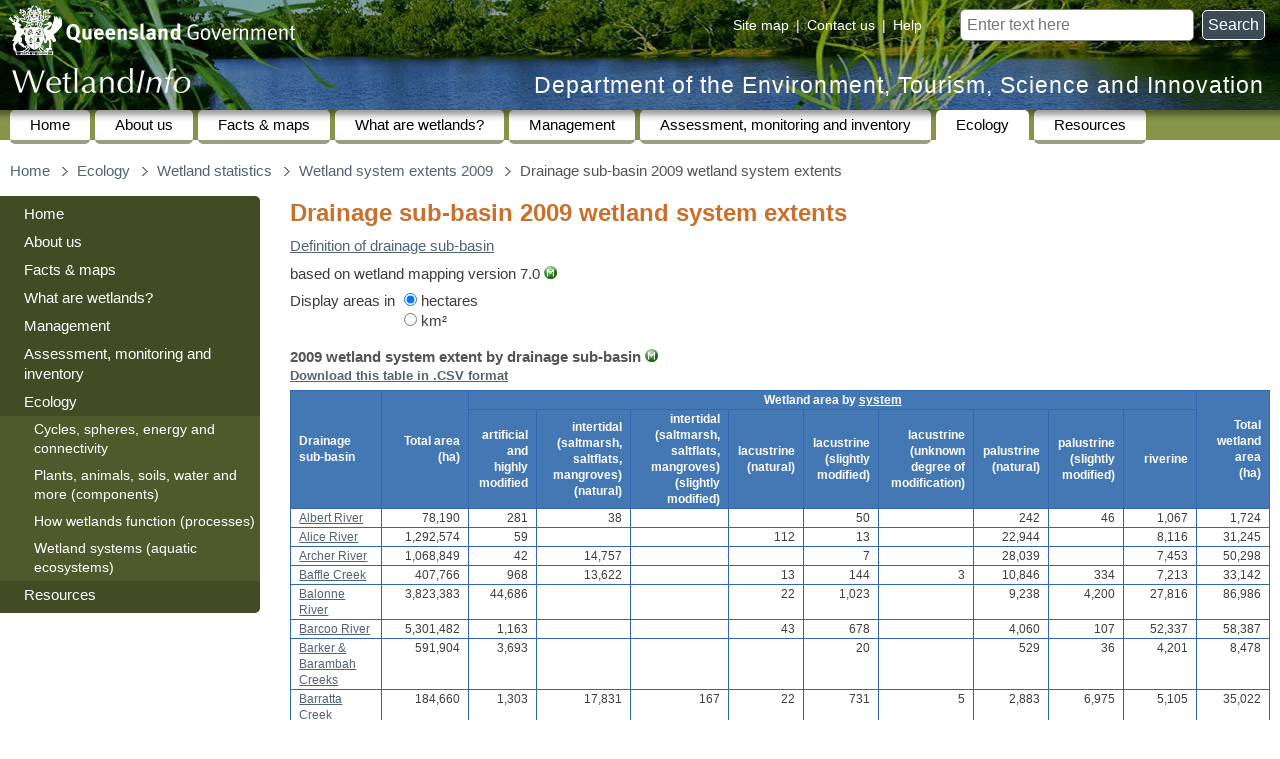

--- FILE ---
content_type: text/html
request_url: https://wetlandinfo.detsi.qld.gov.au/wetlands/ecology/statistics/wetland-extent-2009/sub-basin.html
body_size: 22217
content:
<!DOCTYPE html PUBLIC "-//W3C//DTD XHTML 1.0 Transitional//EN" "http://www.w3.org/TR/xhtml1/DTD/xhtml1-transitional.dtd"> 
<html lang="en">
<head>
<meta http-equiv="Content-Type" content="text/html; charset=utf-8" />
<title>Drainage sub-basin 2009 wetland system extents (Department of the Environment, Tourism, Science and Innovation)</title>
<meta name="DC.Title" id="page-title" content="Drainage sub-basin 2009 wetland system extents" />
<link rel="schema.DC" href="http://purl.org/dc/elements/1.1/" title="Dublin Core Metadata Element Set, Version 1.1" />
<link rel="schema.AGLS" href="http://www.naa.gov.au/recordkeeping/gov_online/agls/1.2" title="Australian Government Locator Service Schema, Version 1.2" />
<meta name="viewport" content="width=device-width" />
<meta name="DC.Description" id="page-description" content="Drainage sub-basin 2009 wetland system extents" />
<meta name="DC.Type.category" content="document" />
<meta name="DC.Type.documentType" content="text" />
<meta name="DC.Creator" content="jurisdiction=Queensland; sector=government; corporateName=Department of the Environment, Tourism, Science and Innovation" />
<meta name="DC.Publisher" content="jurisdiction=Queensland; sector=government; corporateName=Department of the Environment, Tourism, Science and Innovation" />
<meta name="DC.Format" scheme="IMT" content="text/html" />
<meta name="DC.Language" scheme="RFC3066" content="en-AU" />
<meta name="DC.Rights" scheme="URI" content="https://www.detsi.qld.gov.au/help/legal/copyright" />
<meta name="DC.Identifier" scheme="URI" content="https://wetlandinfo.detsi.qld.gov.au/wetlands/ecology/statistics/wetland-extent-2009/sub-basin.html" />
<meta name="DC.Coverage.jurisdiction" content="Queensland" />
<link rel="shortcut icon" href="../../../../resources/static/template/images/favicon.ico" type="image/vnd.microsoft.icon" />
<link rel="prefetch" id="full-menu" href="../../../full-menu.html" type="text/html" />
<link rel="preload" id="hide-this-section-image" href="../../../../resources/static/template/images/hide-this-section.png" as="image" type="image/png" />
<link rel="preload" id="show-this-section-image" href="../../../../resources/static/template/images/view-this-section.png" as="image" type="image/png" />
<link rel="SiteRootPath" id="SiteRootPath" href="../../.." />
<link rel="stylesheet" type="text/css" href="../../../../resources/static/template/cue/css/qg.css" media="all" />
<link rel="stylesheet" href="../../../../resources/static/xv25/css/base.css" type="text/css" />
<link rel="stylesheet" href="../../../../resources/static/xv25/css/navigation-colours.css" type="text/css" />
<link rel="stylesheet" href="../../../../resources/static/xv25/css/tablesorter/tablesorter.css" type="text/css" />
<link rel="stylesheet" href="../../../../resources/static/xv25/css/pretty-photo/prettyPhoto.css" type="text/css" />
<link rel="stylesheet" href="../../../../resources/static/xv25/css/jquery-ui/jquery-ui.css" type="text/css" />
<script src="../../../../resources/static/xv25/js/jquery/jquery.min.js"></script> <script src="../../../../resources/static/xv25/js/jquery/jquery-ui.min.js"></script> <script src="../../../../resources/static/xv25/js/jquery/jquery.ui.touch-punch.min.js"></script> <script src="../../../../resources/static/xv25/js/jquery/tablesorter/jquery.tablesorter.min.js"></script> <script src="../../../../resources/static/xv25/js/jquery/jquery.prettyPhoto.js"></script> <script src="../../../../resources/static/xv25/js/base.js"></script> <script src="../../../../resources/static/template/cue/js/qg-modified.js"></script> 
<meta name="DC.Date.modified" scheme="ISO8601" content="2022-10-17" />
<script src="../../../../resources/static/xv25/js/google-analytics.js" async="async" defer="defer"></script> <script src="../../../nav/nav-hierarchy-js.jsp"></script> <script>
var pagePath="ecology/statistics/wetland-extent-2009/sub-basin.html";
registerInitFunction(function() {
	xcSet('secondarynav', ['xcecology-statistics-wetland-extent-2009-sub-basin','xcecology-statistics-wetland-extent-2009','xcecology-statistics','xcecology',]);
});
var navtagCurrentPageTags=["Wetland system extents","Wetland system extents 2009","Wetland statistics","Ecology"];
</script> 
</head>
<body class="templated">
<div id="access">
<h2>Skip links and keyboard navigation</h2>
<ul>
<li><a href="#content">Skip to content</a></li>
<li><a href="https://www.qld.gov.au/help/keyboard#section-aria-keyboard-navigation">Use tab and cursor keys to move around the page (more information)</a></li>
</ul>
</div>
<div class="limit-width">
<div id="header">
<a id="qldgovt" href="https://www.qld.gov.au/"><img src="../../../../resources/static/template/images/qg-coa.png" alt="Queensland Government" /></a> 
<form id="search" method="get" action="https://www.detsi.qld.gov.au/search-wetlandinfo"> <label for="searchbox">Search for</label> <input id="searchbox" type="text" name="query" placeholder="Enter text here" />&nbsp; <button id="searchsubmit" title="Search">Search</button> </form>
<div id="sitehelp"> <span><a href="../../../site-map.html">Site map</a></span> | <span><a href="javascript:alert('wetlands♲detsi.qld.gov.au')" class="mailmunge">Contact us</a></span> | <span><a href="https://www.detsi.qld.gov.au/help">Help</a></span> </div>
<a id="depname" href="https://www.detsi.qld.gov.au/">Department of the Environment, Tourism, Science and Innovation</a> 
<div id="wetlandinfo-logo" class="WetlandInfo"><a href="../../../" title="WetlandInfo"><img src="../../../../resources/static/template/images/wetlandinfo-white-25.png" alt="WetlandInfo" /></a></div>
</div>
<div id="nav-site">
<h2>Site navigation</h2>
<div id="nav-site-bg"></div>
<ul>
<li><a href="../../../">Home</a></li>
<li> <a href="../../../about-us/">About us</a> </li>
<li> <a href="../../../facts-maps/">Facts &amp; maps</a> </li>
<li> <a href="../../../what-are-wetlands/">What are wetlands?</a> </li>
<li> <a href="../../../management/">Management</a> </li>
<li> <a href="../../../assessment/">Assessment, monitoring and inventory</a> </li>
<li class="open"> <a href="../../">Ecology</a> </li>
<li> <a href="../../../resources/">Resources</a> </li>
</ul>
</div>
<div id="mainarea">
<button id="hamburger-menu" title="Full site navigation"></button> 
<div id="breadcrumbs-placeholder-wide"></div>
<div class="clear"></div>
<table id="column-layout">
<tr>
<td id="column-layout-column-left" class="column-layout-column">
<div id="column-layout-left">
<div id="secondarynav-placeholder"></div>
</div>
</td>
<td id="column-layout-column-right" class="column-layout-column">
<div id="column-layout-content">
<div id="breadcrumbs-placeholder-narrow"></div>
<div id="content"></div>
<div id="bodytext" class="process-content">
<h1>Drainage sub-basin 2009 wetland system extents<input type="button" id="unlimited-width-button" value="« expand content to fit window »" restoretext="» restore left navigation menu" /></h1>
<p><a href="https://www.data.qld.gov.au/dataset/drainage-basin-sub-areas-queensland">Definition of drainage sub-basin</a></p>
<p>based on wetland mapping version 7.0 <a href="../../../facts-maps/get-mapping-help/metadata/wetland/2009/" title="View the spatial metadata for 2009 wetland areas"><img class="icon icon13" alt="metadata" src="../../../../resources/static/images/icons/metadata-13.png" width="13" height="13" /></a></p>
<style>#area-units-selector {display:inline-block; vertical-align:top; margin-left:5px}</style>
<div class="no-print">
Display areas in 
<div id="area-units-selector">
<div><label class="button"><input type="radio" name="area-units" value="ha" checked /> hectares</label></div>
<div><label class="button"><input type="radio" name="area-units" value="km²" /> km²</label></div>
</div>
</div>
<table class="Stats numeric-data" style="font-size: 12px">
<caption> 2009 wetland system extent by drainage sub-basin <a href="../../../facts-maps/get-mapping-help/metadata/sub-basin/" title="View the spatial metadata for drainage sub-basins"><img class="icon icon13" alt="metadata" src="../../../../resources/static/images/icons/metadata-13.png" width="13" height="13" /></a> <br /><a class="csv-download-link" href="csv/sub-basin.csv">Download this table in .CSV format</a> </caption>
<thead>
<tr>
<th rowspan="2" style="text-align:left">Drainage sub-basin</th>
<th rowspan="2">Total area<br />(<span data-alt="km²">ha</span>)</th>
<th colspan="9" style="text-align:center">Wetland area by <a href="../../../what-are-wetlands/definitions-classification/system-definitions.html" title="Click here for the definition of wetland system">system</a></th>
<th rowspan="2">Total<br />wetland area<br />(<span data-alt="km²">ha</span>)</th>
</tr>
<tr>
<th>artificial and highly modified</th>
<th>intertidal (saltmarsh, saltflats, mangroves) (natural)</th>
<th>intertidal (saltmarsh, saltflats, mangroves) (slightly modified)</th>
<th>lacustrine (natural)</th>
<th>lacustrine (slightly modified)</th>
<th>lacustrine (unknown degree of modification)</th>
<th>palustrine (natural)</th>
<th>palustrine (slightly modified)</th>
<th>riverine</th>
</tr>
</thead>
<tfoot>
<tr>
<td class="label">Total</td>
<td data-alt="1,727,993.3">172,799,332</td>
<td data-alt="3,031.9" title="artificial and highly modified">303,188</td>
<td data-alt="10,880.3" title="intertidal (saltmarsh, saltflats, mangroves) (natural)">1,088,033</td>
<td data-alt="40.2" title="intertidal (saltmarsh, saltflats, mangroves) (slightly modified)">4,021</td>
<td data-alt="5,140.2" title="lacustrine (natural)">514,022</td>
<td data-alt="384.6" title="lacustrine (slightly modified)">38,457</td>
<td data-alt="0.6" title="lacustrine (unknown degree of modification)">62</td>
<td data-alt="28,425.6" title="palustrine (natural)">2,842,564</td>
<td data-alt="822.9" title="palustrine (slightly modified)">82,294</td>
<td data-alt="25,833.3" title="riverine">2,583,327</td>
<td data-alt="74,559.7">7,455,968</td>
</tr>
</tfoot>
<tbody>
<tr>
<td class="label"><a href="../../../facts-maps/sub-basin-albert-river/">Albert River</a></td>
<td data-alt="781.9">78,190</td>
<td data-alt="2.8" title="artificial and highly modified">281</td>
<td data-alt="0.4" title="intertidal (saltmarsh, saltflats, mangroves) (natural)">38</td>
<td title="intertidal (saltmarsh, saltflats, mangroves) (slightly modified)"></td>
<td title="lacustrine (natural)"></td>
<td data-alt="0.5" title="lacustrine (slightly modified)">50</td>
<td title="lacustrine (unknown degree of modification)"></td>
<td data-alt="2.4" title="palustrine (natural)">242</td>
<td data-alt="0.5" title="palustrine (slightly modified)">46</td>
<td data-alt="10.7" title="riverine">1,067</td>
<td data-alt="17.2">1,724</td>
</tr>
<tr>
<td class="label"><a href="../../../facts-maps/sub-basin-alice-river/">Alice River</a></td>
<td data-alt="12,925.7">1,292,574</td>
<td data-alt="0.6" title="artificial and highly modified">59</td>
<td title="intertidal (saltmarsh, saltflats, mangroves) (natural)"></td>
<td title="intertidal (saltmarsh, saltflats, mangroves) (slightly modified)"></td>
<td data-alt="1.1" title="lacustrine (natural)">112</td>
<td data-alt="0.1" title="lacustrine (slightly modified)">13</td>
<td title="lacustrine (unknown degree of modification)"></td>
<td data-alt="229.4" title="palustrine (natural)">22,944</td>
<td title="palustrine (slightly modified)"></td>
<td data-alt="81.2" title="riverine">8,116</td>
<td data-alt="312.4">31,245</td>
</tr>
<tr>
<td class="label"><a href="../../../facts-maps/sub-basin-archer-river/">Archer River</a></td>
<td data-alt="10,688.5">1,068,849</td>
<td data-alt="0.4" title="artificial and highly modified">42</td>
<td data-alt="147.6" title="intertidal (saltmarsh, saltflats, mangroves) (natural)">14,757</td>
<td title="intertidal (saltmarsh, saltflats, mangroves) (slightly modified)"></td>
<td title="lacustrine (natural)"></td>
<td data-alt="&lt; 0.1" title="lacustrine (slightly modified)">7</td>
<td title="lacustrine (unknown degree of modification)"></td>
<td data-alt="280.4" title="palustrine (natural)">28,039</td>
<td title="palustrine (slightly modified)"></td>
<td data-alt="74.5" title="riverine">7,453</td>
<td data-alt="503.0">50,298</td>
</tr>
<tr>
<td class="label"><a href="../../../facts-maps/sub-basin-baffle-creek/">Baffle Creek</a></td>
<td data-alt="4,077.7">407,766</td>
<td data-alt="9.7" title="artificial and highly modified">968</td>
<td data-alt="136.2" title="intertidal (saltmarsh, saltflats, mangroves) (natural)">13,622</td>
<td title="intertidal (saltmarsh, saltflats, mangroves) (slightly modified)"></td>
<td data-alt="0.1" title="lacustrine (natural)">13</td>
<td data-alt="1.4" title="lacustrine (slightly modified)">144</td>
<td data-alt="&lt; 0.1" title="lacustrine (unknown degree of modification)">3</td>
<td data-alt="108.5" title="palustrine (natural)">10,846</td>
<td data-alt="3.3" title="palustrine (slightly modified)">334</td>
<td data-alt="72.1" title="riverine">7,213</td>
<td data-alt="331.4">33,142</td>
</tr>
<tr>
<td class="label"><a href="../../../facts-maps/sub-basin-balonne-river/">Balonne River</a></td>
<td data-alt="38,233.8">3,823,383</td>
<td data-alt="446.9" title="artificial and highly modified">44,686</td>
<td title="intertidal (saltmarsh, saltflats, mangroves) (natural)"></td>
<td title="intertidal (saltmarsh, saltflats, mangroves) (slightly modified)"></td>
<td data-alt="0.2" title="lacustrine (natural)">22</td>
<td data-alt="10.2" title="lacustrine (slightly modified)">1,023</td>
<td title="lacustrine (unknown degree of modification)"></td>
<td data-alt="92.4" title="palustrine (natural)">9,238</td>
<td data-alt="42.0" title="palustrine (slightly modified)">4,200</td>
<td data-alt="278.2" title="riverine">27,816</td>
<td data-alt="869.9">86,986</td>
</tr>
<tr>
<td class="label"><a href="../../../facts-maps/sub-basin-barcoo-river/">Barcoo River</a></td>
<td data-alt="53,014.8">5,301,482</td>
<td data-alt="11.6" title="artificial and highly modified">1,163</td>
<td title="intertidal (saltmarsh, saltflats, mangroves) (natural)"></td>
<td title="intertidal (saltmarsh, saltflats, mangroves) (slightly modified)"></td>
<td data-alt="0.4" title="lacustrine (natural)">43</td>
<td data-alt="6.8" title="lacustrine (slightly modified)">678</td>
<td title="lacustrine (unknown degree of modification)"></td>
<td data-alt="40.6" title="palustrine (natural)">4,060</td>
<td data-alt="1.1" title="palustrine (slightly modified)">107</td>
<td data-alt="523.4" title="riverine">52,337</td>
<td data-alt="583.9">58,387</td>
</tr>
<tr>
<td class="label"><a href="../../../facts-maps/sub-basin-barker-barambah-creeks/">Barker &amp; Barambah Creeks</a></td>
<td data-alt="5,919.0">591,904</td>
<td data-alt="36.9" title="artificial and highly modified">3,693</td>
<td title="intertidal (saltmarsh, saltflats, mangroves) (natural)"></td>
<td title="intertidal (saltmarsh, saltflats, mangroves) (slightly modified)"></td>
<td title="lacustrine (natural)"></td>
<td data-alt="0.2" title="lacustrine (slightly modified)">20</td>
<td title="lacustrine (unknown degree of modification)"></td>
<td data-alt="5.3" title="palustrine (natural)">529</td>
<td data-alt="0.4" title="palustrine (slightly modified)">36</td>
<td data-alt="42.0" title="riverine">4,201</td>
<td data-alt="84.8">8,478</td>
</tr>
<tr>
<td class="label"><a href="../../../facts-maps/sub-basin-barratta-creek/">Barratta Creek</a></td>
<td data-alt="1,846.6">184,660</td>
<td data-alt="13.0" title="artificial and highly modified">1,303</td>
<td data-alt="178.3" title="intertidal (saltmarsh, saltflats, mangroves) (natural)">17,831</td>
<td data-alt="1.7" title="intertidal (saltmarsh, saltflats, mangroves) (slightly modified)">167</td>
<td data-alt="0.2" title="lacustrine (natural)">22</td>
<td data-alt="7.3" title="lacustrine (slightly modified)">731</td>
<td data-alt="&lt; 0.1" title="lacustrine (unknown degree of modification)">5</td>
<td data-alt="28.8" title="palustrine (natural)">2,883</td>
<td data-alt="69.8" title="palustrine (slightly modified)">6,975</td>
<td data-alt="51.0" title="riverine">5,105</td>
<td data-alt="350.2">35,022</td>
</tr>
<tr>
<td class="label"><a href="../../../facts-maps/sub-basin-barron-river/">Barron River</a></td>
<td data-alt="2,086.4">208,639</td>
<td data-alt="43.1" title="artificial and highly modified">4,307</td>
<td data-alt="9.9" title="intertidal (saltmarsh, saltflats, mangroves) (natural)">994</td>
<td data-alt="&lt; 0.1" title="intertidal (saltmarsh, saltflats, mangroves) (slightly modified)">2</td>
<td data-alt="1.1" title="lacustrine (natural)">111</td>
<td data-alt="1.1" title="lacustrine (slightly modified)">107</td>
<td title="lacustrine (unknown degree of modification)"></td>
<td data-alt="3.1" title="palustrine (natural)">309</td>
<td data-alt="1.2" title="palustrine (slightly modified)">116</td>
<td data-alt="40.0" title="riverine">3,998</td>
<td data-alt="99.4">9,945</td>
</tr>
<tr>
<td class="label"><a href="../../../facts-maps/sub-basin-black-river/">Black River</a></td>
<td data-alt="1,055.2">105,519</td>
<td data-alt="7.6" title="artificial and highly modified">756</td>
<td data-alt="10.4" title="intertidal (saltmarsh, saltflats, mangroves) (natural)">1,040</td>
<td title="intertidal (saltmarsh, saltflats, mangroves) (slightly modified)"></td>
<td title="lacustrine (natural)"></td>
<td data-alt="0.1" title="lacustrine (slightly modified)">11</td>
<td title="lacustrine (unknown degree of modification)"></td>
<td data-alt="4.2" title="palustrine (natural)">425</td>
<td data-alt="0.5" title="palustrine (slightly modified)">45</td>
<td data-alt="34.4" title="riverine">3,441</td>
<td data-alt="57.2">5,718</td>
</tr>
<tr>
<td class="label"><a href="../../../facts-maps/sub-basin-bohle-river/">Bohle River</a></td>
<td data-alt="368.9">36,891</td>
<td data-alt="1.2" title="artificial and highly modified">123</td>
<td data-alt="25.3" title="intertidal (saltmarsh, saltflats, mangroves) (natural)">2,531</td>
<td data-alt="0.1" title="intertidal (saltmarsh, saltflats, mangroves) (slightly modified)">11</td>
<td title="lacustrine (natural)"></td>
<td data-alt="&lt; 0.1" title="lacustrine (slightly modified)">7</td>
<td title="lacustrine (unknown degree of modification)"></td>
<td data-alt="2.1" title="palustrine (natural)">207</td>
<td data-alt="5.8" title="palustrine (slightly modified)">575</td>
<td data-alt="9.7" title="riverine">967</td>
<td data-alt="44.2">4,422</td>
</tr>
<tr>
<td class="label"><a href="../../../facts-maps/sub-basin-bowen-river/">Bowen River</a></td>
<td data-alt="9,447.5">944,748</td>
<td data-alt="19.6" title="artificial and highly modified">1,959</td>
<td title="intertidal (saltmarsh, saltflats, mangroves) (natural)"></td>
<td title="intertidal (saltmarsh, saltflats, mangroves) (slightly modified)"></td>
<td data-alt="0.6" title="lacustrine (natural)">64</td>
<td data-alt="3.0" title="lacustrine (slightly modified)">305</td>
<td title="lacustrine (unknown degree of modification)"></td>
<td data-alt="2.7" title="palustrine (natural)">273</td>
<td data-alt="0.1" title="palustrine (slightly modified)">12</td>
<td data-alt="281.2" title="riverine">28,116</td>
<td data-alt="307.3">30,729</td>
</tr>
<tr>
<td class="label"><a href="../../../facts-maps/sub-basin-boyne-auburn-rivers/">Boyne &amp; Auburn Rivers</a></td>
<td data-alt="13,032.5">1,303,251</td>
<td data-alt="28.1" title="artificial and highly modified">2,809</td>
<td title="intertidal (saltmarsh, saltflats, mangroves) (natural)"></td>
<td title="intertidal (saltmarsh, saltflats, mangroves) (slightly modified)"></td>
<td title="lacustrine (natural)"></td>
<td data-alt="1.5" title="lacustrine (slightly modified)">146</td>
<td title="lacustrine (unknown degree of modification)"></td>
<td data-alt="4.4" title="palustrine (natural)">436</td>
<td data-alt="1.0" title="palustrine (slightly modified)">100</td>
<td data-alt="138.9" title="riverine">13,892</td>
<td data-alt="173.8">17,383</td>
</tr>
<tr>
<td class="label"><a href="../../../facts-maps/sub-basin-boyne-river/">Boyne River</a></td>
<td data-alt="2,493.0">249,301</td>
<td data-alt="18.4" title="artificial and highly modified">1,843</td>
<td data-alt="16.6" title="intertidal (saltmarsh, saltflats, mangroves) (natural)">1,660</td>
<td data-alt="&lt; 0.1" title="intertidal (saltmarsh, saltflats, mangroves) (slightly modified)">8</td>
<td title="lacustrine (natural)"></td>
<td data-alt="42.3" title="lacustrine (slightly modified)">4,226</td>
<td title="lacustrine (unknown degree of modification)"></td>
<td data-alt="&lt; 0.1" title="palustrine (natural)">4</td>
<td data-alt="0.4" title="palustrine (slightly modified)">36</td>
<td data-alt="40.2" title="riverine">4,023</td>
<td data-alt="118.0">11,801</td>
</tr>
<tr>
<td class="label"><a href="../../../facts-maps/sub-basin-bremer-river/">Bremer River</a></td>
<td data-alt="2,028.2">202,824</td>
<td data-alt="15.1" title="artificial and highly modified">1,515</td>
<td title="intertidal (saltmarsh, saltflats, mangroves) (natural)"></td>
<td title="intertidal (saltmarsh, saltflats, mangroves) (slightly modified)"></td>
<td title="lacustrine (natural)"></td>
<td data-alt="0.6" title="lacustrine (slightly modified)">58</td>
<td title="lacustrine (unknown degree of modification)"></td>
<td data-alt="15.7" title="palustrine (natural)">1,569</td>
<td data-alt="1.4" title="palustrine (slightly modified)">139</td>
<td data-alt="16.9" title="riverine">1,689</td>
<td data-alt="49.7">4,968</td>
</tr>
<tr>
<td class="label"><a href="../../../facts-maps/sub-basin-brisbane-river/">Brisbane River</a></td>
<td data-alt="7,015.0">701,500</td>
<td data-alt="132.5" title="artificial and highly modified">13,248</td>
<td data-alt="6.5" title="intertidal (saltmarsh, saltflats, mangroves) (natural)">654</td>
<td data-alt="1.2" title="intertidal (saltmarsh, saltflats, mangroves) (slightly modified)">120</td>
<td title="lacustrine (natural)"></td>
<td data-alt="0.7" title="lacustrine (slightly modified)">72</td>
<td data-alt="&lt; 0.1" title="lacustrine (unknown degree of modification)">1</td>
<td data-alt="8.6" title="palustrine (natural)">857</td>
<td data-alt="1.7" title="palustrine (slightly modified)">170</td>
<td data-alt="111.8" title="riverine">11,177</td>
<td data-alt="263.0">26,301</td>
</tr>
<tr>
<td class="label"><a href="../../../facts-maps/sub-basin-bulloo-river/">Bulloo River</a></td>
<td data-alt="52,036.4">5,203,638</td>
<td data-alt="4.0" title="artificial and highly modified">402</td>
<td title="intertidal (saltmarsh, saltflats, mangroves) (natural)"></td>
<td title="intertidal (saltmarsh, saltflats, mangroves) (slightly modified)"></td>
<td data-alt="204.0" title="lacustrine (natural)">20,396</td>
<td data-alt="1.3" title="lacustrine (slightly modified)">128</td>
<td title="lacustrine (unknown degree of modification)"></td>
<td data-alt="1,498.8" title="palustrine (natural)">149,875</td>
<td data-alt="2.7" title="palustrine (slightly modified)">271</td>
<td data-alt="233.4" title="riverine">23,339</td>
<td data-alt="1,944.1">194,412</td>
</tr>
<tr>
<td class="label"><a href="../../../facts-maps/sub-basin-burrum-river/">Burrum River</a></td>
<td data-alt="1,199.0">119,898</td>
<td data-alt="11.7" title="artificial and highly modified">1,172</td>
<td data-alt="13.0" title="intertidal (saltmarsh, saltflats, mangroves) (natural)">1,298</td>
<td title="intertidal (saltmarsh, saltflats, mangroves) (slightly modified)"></td>
<td title="lacustrine (natural)"></td>
<td data-alt="0.5" title="lacustrine (slightly modified)">49</td>
<td title="lacustrine (unknown degree of modification)"></td>
<td data-alt="35.0" title="palustrine (natural)">3,504</td>
<td data-alt="1.3" title="palustrine (slightly modified)">132</td>
<td data-alt="27.8" title="riverine">2,776</td>
<td data-alt="89.3">8,932</td>
</tr>
<tr>
<td class="label"><a href="../../../facts-maps/sub-basin-caboolture-river/">Caboolture River</a></td>
<td data-alt="466.7">46,673</td>
<td data-alt="3.1" title="artificial and highly modified">305</td>
<td data-alt="11.5" title="intertidal (saltmarsh, saltflats, mangroves) (natural)">1,151</td>
<td title="intertidal (saltmarsh, saltflats, mangroves) (slightly modified)"></td>
<td title="lacustrine (natural)"></td>
<td data-alt="1.6" title="lacustrine (slightly modified)">164</td>
<td data-alt="&lt; 0.1" title="lacustrine (unknown degree of modification)">&lt; 1</td>
<td data-alt="21.9" title="palustrine (natural)">2,193</td>
<td data-alt="0.8" title="palustrine (slightly modified)">81</td>
<td data-alt="4.7" title="riverine">473</td>
<td data-alt="43.7">4,367</td>
</tr>
<tr>
<td class="label"><a href="../../../facts-maps/sub-basin-calliope-river/">Calliope River</a></td>
<td data-alt="2,248.6">224,863</td>
<td data-alt="5.8" title="artificial and highly modified">583</td>
<td data-alt="79.7" title="intertidal (saltmarsh, saltflats, mangroves) (natural)">7,972</td>
<td data-alt="&lt; 0.1" title="intertidal (saltmarsh, saltflats, mangroves) (slightly modified)">4</td>
<td data-alt="0.2" title="lacustrine (natural)">22</td>
<td data-alt="0.3" title="lacustrine (slightly modified)">29</td>
<td data-alt="&lt; 0.1" title="lacustrine (unknown degree of modification)">&lt; 1</td>
<td data-alt="0.5" title="palustrine (natural)">49</td>
<td data-alt="0.3" title="palustrine (slightly modified)">34</td>
<td data-alt="9.8" title="riverine">976</td>
<td data-alt="96.7">9,669</td>
</tr>
<tr>
<td class="label"><a href="../../../facts-maps/sub-basin-cliffdale-creek/">Cliffdale Creek</a></td>
<td data-alt="6,229.9">622,991</td>
<td data-alt="&lt; 0.1" title="artificial and highly modified">4</td>
<td data-alt="339.9" title="intertidal (saltmarsh, saltflats, mangroves) (natural)">33,987</td>
<td title="intertidal (saltmarsh, saltflats, mangroves) (slightly modified)"></td>
<td title="lacustrine (natural)"></td>
<td data-alt="&lt; 0.1" title="lacustrine (slightly modified)">2</td>
<td title="lacustrine (unknown degree of modification)"></td>
<td data-alt="79.3" title="palustrine (natural)">7,928</td>
<td title="palustrine (slightly modified)"></td>
<td data-alt="28.9" title="riverine">2,893</td>
<td data-alt="448.1">44,814</td>
</tr>
<tr>
<td class="label"><a href="../../../facts-maps/sub-basin-cloncurry-river/">Cloncurry River</a></td>
<td data-alt="47,333.9">4,733,390</td>
<td data-alt="19.8" title="artificial and highly modified">1,977</td>
<td title="intertidal (saltmarsh, saltflats, mangroves) (natural)"></td>
<td title="intertidal (saltmarsh, saltflats, mangroves) (slightly modified)"></td>
<td title="lacustrine (natural)"></td>
<td data-alt="3.2" title="lacustrine (slightly modified)">321</td>
<td title="lacustrine (unknown degree of modification)"></td>
<td data-alt="118.7" title="palustrine (natural)">11,872</td>
<td data-alt="7.4" title="palustrine (slightly modified)">742</td>
<td data-alt="1,275.8" title="riverine">127,584</td>
<td data-alt="1,425.0">142,496</td>
</tr>
<tr>
<td class="label"><a href="../../../facts-maps/sub-basin-coen-river/">Coen River</a></td>
<td data-alt="3,111.9">311,186</td>
<td data-alt="0.4" title="artificial and highly modified">42</td>
<td title="intertidal (saltmarsh, saltflats, mangroves) (natural)"></td>
<td title="intertidal (saltmarsh, saltflats, mangroves) (slightly modified)"></td>
<td title="lacustrine (natural)"></td>
<td title="lacustrine (slightly modified)"></td>
<td title="lacustrine (unknown degree of modification)"></td>
<td data-alt="10.3" title="palustrine (natural)">1,026</td>
<td title="palustrine (slightly modified)"></td>
<td data-alt="29.2" title="riverine">2,925</td>
<td data-alt="39.9">3,993</td>
</tr>
<tr>
<td class="label"><a href="../../../facts-maps/sub-basin-coleman-river/">Coleman River</a></td>
<td data-alt="5,217.3">521,726</td>
<td data-alt="0.1" title="artificial and highly modified">14</td>
<td data-alt="46.0" title="intertidal (saltmarsh, saltflats, mangroves) (natural)">4,599</td>
<td title="intertidal (saltmarsh, saltflats, mangroves) (slightly modified)"></td>
<td title="lacustrine (natural)"></td>
<td title="lacustrine (slightly modified)"></td>
<td title="lacustrine (unknown degree of modification)"></td>
<td data-alt="80.2" title="palustrine (natural)">8,021</td>
<td title="palustrine (slightly modified)"></td>
<td data-alt="82.4" title="riverine">8,240</td>
<td data-alt="208.7">20,873</td>
</tr>
<tr>
<td class="label"><a href="../../../facts-maps/sub-basin-comet-river/">Comet River</a></td>
<td data-alt="17,274.9">1,727,489</td>
<td data-alt="60.1" title="artificial and highly modified">6,005</td>
<td title="intertidal (saltmarsh, saltflats, mangroves) (natural)"></td>
<td title="intertidal (saltmarsh, saltflats, mangroves) (slightly modified)"></td>
<td data-alt="30.3" title="lacustrine (natural)">3,026</td>
<td data-alt="8.5" title="lacustrine (slightly modified)">845</td>
<td title="lacustrine (unknown degree of modification)"></td>
<td data-alt="44.3" title="palustrine (natural)">4,433</td>
<td data-alt="3.1" title="palustrine (slightly modified)">311</td>
<td data-alt="151.3" title="riverine">15,135</td>
<td data-alt="297.6">29,755</td>
</tr>
<tr>
<td class="label"><a href="../../../facts-maps/sub-basin-condamine-river/">Condamine River</a></td>
<td data-alt="30,517.4">3,051,741</td>
<td data-alt="157.7" title="artificial and highly modified">15,772</td>
<td title="intertidal (saltmarsh, saltflats, mangroves) (natural)"></td>
<td title="intertidal (saltmarsh, saltflats, mangroves) (slightly modified)"></td>
<td data-alt="2.9" title="lacustrine (natural)">288</td>
<td data-alt="7.0" title="lacustrine (slightly modified)">702</td>
<td title="lacustrine (unknown degree of modification)"></td>
<td data-alt="34.4" title="palustrine (natural)">3,440</td>
<td data-alt="7.4" title="palustrine (slightly modified)">742</td>
<td data-alt="120.4" title="riverine">12,043</td>
<td data-alt="329.9">32,988</td>
</tr>
<tr>
<td class="label"><a href="../../../facts-maps/sub-basin-coomera-nerang-rivers/">Coomera &amp; Nerang Rivers</a></td>
<td data-alt="1,305.7">130,572</td>
<td data-alt="22.7" title="artificial and highly modified">2,267</td>
<td data-alt="33.0" title="intertidal (saltmarsh, saltflats, mangroves) (natural)">3,301</td>
<td title="intertidal (saltmarsh, saltflats, mangroves) (slightly modified)"></td>
<td title="lacustrine (natural)"></td>
<td data-alt="4.1" title="lacustrine (slightly modified)">407</td>
<td data-alt="&lt; 0.1" title="lacustrine (unknown degree of modification)">&lt; 1</td>
<td data-alt="17.4" title="palustrine (natural)">1,737</td>
<td data-alt="5.1" title="palustrine (slightly modified)">513</td>
<td data-alt="13.1" title="riverine">1,309</td>
<td data-alt="95.3">9,535</td>
</tr>
<tr>
<td class="label"><a href="../../../facts-maps/sub-basin-cooper-creek/">Cooper Creek</a></td>
<td data-alt="95,752.4">9,575,241</td>
<td data-alt="8.2" title="artificial and highly modified">817</td>
<td title="intertidal (saltmarsh, saltflats, mangroves) (natural)"></td>
<td title="intertidal (saltmarsh, saltflats, mangroves) (slightly modified)"></td>
<td data-alt="1,434.2" title="lacustrine (natural)">143,420</td>
<td data-alt="2.4" title="lacustrine (slightly modified)">237</td>
<td data-alt="&lt; 0.1" title="lacustrine (unknown degree of modification)">1</td>
<td data-alt="4,557.0" title="palustrine (natural)">455,695</td>
<td data-alt="4.7" title="palustrine (slightly modified)">466</td>
<td data-alt="1,294.3" title="riverine">129,430</td>
<td data-alt="7,300.7">730,066</td>
</tr>
<tr>
<td class="label"><a href="../../../facts-maps/sub-basin-curtis-island/">Curtis Island</a></td>
<td data-alt="578.0">57,804</td>
<td title="artificial and highly modified"></td>
<td data-alt="143.6" title="intertidal (saltmarsh, saltflats, mangroves) (natural)">14,355</td>
<td data-alt="1.1" title="intertidal (saltmarsh, saltflats, mangroves) (slightly modified)">112</td>
<td title="lacustrine (natural)"></td>
<td title="lacustrine (slightly modified)"></td>
<td title="lacustrine (unknown degree of modification)"></td>
<td data-alt="9.4" title="palustrine (natural)">941</td>
<td data-alt="&lt; 0.1" title="palustrine (slightly modified)">4</td>
<td data-alt="1.7" title="riverine">174</td>
<td data-alt="155.9">15,586</td>
</tr>
<tr>
<td class="label"><a href="../../../facts-maps/sub-basin-daintree-river/">Daintree River</a></td>
<td data-alt="2,104.6">210,458</td>
<td data-alt="&lt; 0.1" title="artificial and highly modified">7</td>
<td data-alt="32.9" title="intertidal (saltmarsh, saltflats, mangroves) (natural)">3,291</td>
<td data-alt="&lt; 0.1" title="intertidal (saltmarsh, saltflats, mangroves) (slightly modified)">3</td>
<td title="lacustrine (natural)"></td>
<td title="lacustrine (slightly modified)"></td>
<td title="lacustrine (unknown degree of modification)"></td>
<td data-alt="23.0" title="palustrine (natural)">2,305</td>
<td title="palustrine (slightly modified)"></td>
<td data-alt="20.6" title="riverine">2,064</td>
<td data-alt="76.7">7,670</td>
</tr>
<tr>
<td class="label"><a href="../../../facts-maps/sub-basin-dawson-river/">Dawson River</a></td>
<td data-alt="50,687.4">5,068,741</td>
<td data-alt="92.4" title="artificial and highly modified">9,237</td>
<td title="intertidal (saltmarsh, saltflats, mangroves) (natural)"></td>
<td title="intertidal (saltmarsh, saltflats, mangroves) (slightly modified)"></td>
<td data-alt="23.6" title="lacustrine (natural)">2,362</td>
<td data-alt="19.3" title="lacustrine (slightly modified)">1,934</td>
<td title="lacustrine (unknown degree of modification)"></td>
<td data-alt="99.7" title="palustrine (natural)">9,967</td>
<td data-alt="12.0" title="palustrine (slightly modified)">1,205</td>
<td data-alt="293.7" title="riverine">29,371</td>
<td data-alt="540.8">54,076</td>
</tr>
<tr>
<td class="label"><a href="../../../facts-maps/sub-basin-diamantina-river/">Diamantina River</a></td>
<td data-alt="119,110.0">11,911,000</td>
<td data-alt="16.2" title="artificial and highly modified">1,623</td>
<td title="intertidal (saltmarsh, saltflats, mangroves) (natural)"></td>
<td title="intertidal (saltmarsh, saltflats, mangroves) (slightly modified)"></td>
<td data-alt="1,100.0" title="lacustrine (natural)">109,998</td>
<td data-alt="8.8" title="lacustrine (slightly modified)">880</td>
<td title="lacustrine (unknown degree of modification)"></td>
<td data-alt="6,773.1" title="palustrine (natural)">677,312</td>
<td data-alt="1.3" title="palustrine (slightly modified)">125</td>
<td data-alt="3,392.3" title="riverine">339,226</td>
<td data-alt="11,291.6">1,129,164</td>
</tr>
<tr>
<td class="label"><a href="../../../facts-maps/sub-basin-don-river/">Don River</a></td>
<td data-alt="3,745.1">374,512</td>
<td data-alt="11.9" title="artificial and highly modified">1,187</td>
<td data-alt="170.5" title="intertidal (saltmarsh, saltflats, mangroves) (natural)">17,054</td>
<td data-alt="19.0" title="intertidal (saltmarsh, saltflats, mangroves) (slightly modified)">1,897</td>
<td title="lacustrine (natural)"></td>
<td data-alt="0.9" title="lacustrine (slightly modified)">89</td>
<td data-alt="&lt; 0.1" title="lacustrine (unknown degree of modification)">&lt; 1</td>
<td data-alt="6.2" title="palustrine (natural)">624</td>
<td data-alt="36.8" title="palustrine (slightly modified)">3,681</td>
<td data-alt="158.3" title="riverine">15,827</td>
<td data-alt="403.6">40,359</td>
</tr>
<tr>
<td class="label"><a href="../../../facts-maps/sub-basin-ducie-river/">Ducie River</a></td>
<td data-alt="3,579.1">357,911</td>
<td data-alt="&lt; 0.1" title="artificial and highly modified">5</td>
<td data-alt="119.0" title="intertidal (saltmarsh, saltflats, mangroves) (natural)">11,900</td>
<td title="intertidal (saltmarsh, saltflats, mangroves) (slightly modified)"></td>
<td title="lacustrine (natural)"></td>
<td title="lacustrine (slightly modified)"></td>
<td title="lacustrine (unknown degree of modification)"></td>
<td data-alt="81.4" title="palustrine (natural)">8,140</td>
<td title="palustrine (slightly modified)"></td>
<td data-alt="9.3" title="riverine">934</td>
<td data-alt="209.8">20,979</td>
</tr>
<tr>
<td class="label"><a href="../../../facts-maps/sub-basin-dumaresq-river/">Dumaresq River</a></td>
<td data-alt="4,312.0">431,196</td>
<td data-alt="28.5" title="artificial and highly modified">2,851</td>
<td title="intertidal (saltmarsh, saltflats, mangroves) (natural)"></td>
<td title="intertidal (saltmarsh, saltflats, mangroves) (slightly modified)"></td>
<td title="lacustrine (natural)"></td>
<td data-alt="&lt; 0.1" title="lacustrine (slightly modified)">1</td>
<td title="lacustrine (unknown degree of modification)"></td>
<td data-alt="3.4" title="palustrine (natural)">339</td>
<td data-alt="0.1" title="palustrine (slightly modified)">15</td>
<td data-alt="74.0" title="riverine">7,403</td>
<td data-alt="106.1">10,609</td>
</tr>
<tr>
<td class="label"><a href="../../../facts-maps/sub-basin-edward-river/">Edward River</a></td>
<td data-alt="7,567.2">756,724</td>
<td data-alt="0.3" title="artificial and highly modified">32</td>
<td data-alt="148.8" title="intertidal (saltmarsh, saltflats, mangroves) (natural)">14,877</td>
<td title="intertidal (saltmarsh, saltflats, mangroves) (slightly modified)"></td>
<td title="lacustrine (natural)"></td>
<td title="lacustrine (slightly modified)"></td>
<td title="lacustrine (unknown degree of modification)"></td>
<td data-alt="412.9" title="palustrine (natural)">41,292</td>
<td title="palustrine (slightly modified)"></td>
<td data-alt="29.2" title="riverine">2,922</td>
<td data-alt="591.2">59,122</td>
</tr>
<tr>
<td class="label"><a href="../../../facts-maps/sub-basin-eight-mile-creek/">Eight Mile Creek</a></td>
<td data-alt="1,625.0">162,505</td>
<td title="artificial and highly modified"></td>
<td data-alt="54.4" title="intertidal (saltmarsh, saltflats, mangroves) (natural)">5,441</td>
<td title="intertidal (saltmarsh, saltflats, mangroves) (slightly modified)"></td>
<td title="lacustrine (natural)"></td>
<td data-alt="&lt; 0.1" title="lacustrine (slightly modified)">2</td>
<td title="lacustrine (unknown degree of modification)"></td>
<td data-alt="37.2" title="palustrine (natural)">3,722</td>
<td title="palustrine (slightly modified)"></td>
<td data-alt="4.7" title="riverine">473</td>
<td data-alt="96.4">9,638</td>
</tr>
<tr>
<td class="label"><a href="../../../facts-maps/sub-basin-einasleigh-river/">Einasleigh River</a></td>
<td data-alt="24,353.6">2,435,365</td>
<td data-alt="12.8" title="artificial and highly modified">1,278</td>
<td title="intertidal (saltmarsh, saltflats, mangroves) (natural)"></td>
<td title="intertidal (saltmarsh, saltflats, mangroves) (slightly modified)"></td>
<td data-alt="4.1" title="lacustrine (natural)">408</td>
<td data-alt="4.1" title="lacustrine (slightly modified)">407</td>
<td title="lacustrine (unknown degree of modification)"></td>
<td data-alt="201.7" title="palustrine (natural)">20,174</td>
<td data-alt="0.6" title="palustrine (slightly modified)">65</td>
<td data-alt="796.7" title="riverine">79,669</td>
<td data-alt="1,020.0">102,001</td>
</tr>
<tr>
<td class="label"><a href="../../../facts-maps/sub-basin-elliott-river/">Elliott River</a></td>
<td data-alt="740.6">74,063</td>
<td data-alt="11.0" title="artificial and highly modified">1,101</td>
<td data-alt="10.7" title="intertidal (saltmarsh, saltflats, mangroves) (natural)">1,067</td>
<td data-alt="&lt; 0.1" title="intertidal (saltmarsh, saltflats, mangroves) (slightly modified)">8</td>
<td title="lacustrine (natural)"></td>
<td data-alt="0.3" title="lacustrine (slightly modified)">27</td>
<td data-alt="&lt; 0.1" title="lacustrine (unknown degree of modification)">2</td>
<td data-alt="42.6" title="palustrine (natural)">4,262</td>
<td data-alt="0.5" title="palustrine (slightly modified)">48</td>
<td data-alt="3.4" title="riverine">338</td>
<td data-alt="68.5">6,852</td>
</tr>
<tr>
<td class="label"><a href="../../../facts-maps/sub-basin-embley-river/">Embley River</a></td>
<td data-alt="1,914.8">191,482</td>
<td data-alt="2.8" title="artificial and highly modified">278</td>
<td data-alt="141.3" title="intertidal (saltmarsh, saltflats, mangroves) (natural)">14,135</td>
<td title="intertidal (saltmarsh, saltflats, mangroves) (slightly modified)"></td>
<td title="lacustrine (natural)"></td>
<td title="lacustrine (slightly modified)"></td>
<td title="lacustrine (unknown degree of modification)"></td>
<td data-alt="12.3" title="palustrine (natural)">1,233</td>
<td title="palustrine (slightly modified)"></td>
<td data-alt="0.5" title="riverine">54</td>
<td data-alt="157.0">15,699</td>
</tr>
<tr>
<td class="label"><a href="../../../facts-maps/sub-basin-endeavour-river/">Endeavour River</a></td>
<td data-alt="2,186.3">218,630</td>
<td data-alt="1.3" title="artificial and highly modified">129</td>
<td data-alt="26.9" title="intertidal (saltmarsh, saltflats, mangroves) (natural)">2,686</td>
<td title="intertidal (saltmarsh, saltflats, mangroves) (slightly modified)"></td>
<td data-alt="0.8" title="lacustrine (natural)">81</td>
<td data-alt="0.1" title="lacustrine (slightly modified)">12</td>
<td title="lacustrine (unknown degree of modification)"></td>
<td data-alt="25.7" title="palustrine (natural)">2,571</td>
<td data-alt="0.3" title="palustrine (slightly modified)">32</td>
<td data-alt="41.1" title="riverine">4,107</td>
<td data-alt="96.2">9,618</td>
</tr>
<tr>
<td class="label"><a href="../../../facts-maps/sub-basin-eyre-creek/">Eyre Creek</a></td>
<td data-alt="71,557.8">7,155,781</td>
<td data-alt="7.4" title="artificial and highly modified">738</td>
<td title="intertidal (saltmarsh, saltflats, mangroves) (natural)"></td>
<td title="intertidal (saltmarsh, saltflats, mangroves) (slightly modified)"></td>
<td data-alt="1,600.5" title="lacustrine (natural)">160,050</td>
<td data-alt="1.8" title="lacustrine (slightly modified)">177</td>
<td title="lacustrine (unknown degree of modification)"></td>
<td data-alt="3,610.7" title="palustrine (natural)">361,071</td>
<td data-alt="0.7" title="palustrine (slightly modified)">70</td>
<td data-alt="721.5" title="riverine">72,154</td>
<td data-alt="5,942.6">594,261</td>
</tr>
<tr>
<td class="label"><a href="../../../facts-maps/sub-basin-fitzroy-river/">Fitzroy River</a></td>
<td data-alt="11,431.1">1,143,110</td>
<td data-alt="88.7" title="artificial and highly modified">8,874</td>
<td data-alt="286.2" title="intertidal (saltmarsh, saltflats, mangroves) (natural)">28,619</td>
<td data-alt="0.5" title="intertidal (saltmarsh, saltflats, mangroves) (slightly modified)">46</td>
<td data-alt="5.0" title="lacustrine (natural)">503</td>
<td data-alt="10.5" title="lacustrine (slightly modified)">1,051</td>
<td title="lacustrine (unknown degree of modification)"></td>
<td data-alt="86.7" title="palustrine (natural)">8,668</td>
<td data-alt="86.9" title="palustrine (slightly modified)">8,692</td>
<td data-alt="142.0" title="riverine">14,203</td>
<td data-alt="706.6">70,657</td>
</tr>
<tr>
<td class="label"><a href="../../../facts-maps/sub-basin-flinders-river/">Flinders River</a></td>
<td data-alt="51,873.1">5,187,311</td>
<td data-alt="16.7" title="artificial and highly modified">1,674</td>
<td data-alt="409.0" title="intertidal (saltmarsh, saltflats, mangroves) (natural)">40,903</td>
<td title="intertidal (saltmarsh, saltflats, mangroves) (slightly modified)"></td>
<td data-alt="7.4" title="lacustrine (natural)">743</td>
<td data-alt="2.9" title="lacustrine (slightly modified)">292</td>
<td data-alt="&lt; 0.1" title="lacustrine (unknown degree of modification)">4</td>
<td data-alt="185.4" title="palustrine (natural)">18,538</td>
<td data-alt="2.0" title="palustrine (slightly modified)">203</td>
<td data-alt="649.3" title="riverine">64,929</td>
<td data-alt="1,272.9">127,286</td>
</tr>
<tr>
<td class="label"><a href="../../../facts-maps/sub-basin-fraser-island/">Fraser Island</a></td>
<td data-alt="1,659.5">165,949</td>
<td title="artificial and highly modified"></td>
<td data-alt="34.4" title="intertidal (saltmarsh, saltflats, mangroves) (natural)">3,442</td>
<td title="intertidal (saltmarsh, saltflats, mangroves) (slightly modified)"></td>
<td data-alt="28.2" title="lacustrine (natural)">2,824</td>
<td title="lacustrine (slightly modified)"></td>
<td title="lacustrine (unknown degree of modification)"></td>
<td data-alt="121.2" title="palustrine (natural)">12,115</td>
<td title="palustrine (slightly modified)"></td>
<td data-alt="&lt; 0.1" title="riverine">1</td>
<td data-alt="183.8">18,382</td>
</tr>
<tr>
<td class="label"><a href="../../../facts-maps/sub-basin-freshwater-creek/">Freshwater Creek</a></td>
<td data-alt="106.9">10,693</td>
<td data-alt="3.5" title="artificial and highly modified">350</td>
<td title="intertidal (saltmarsh, saltflats, mangroves) (natural)"></td>
<td title="intertidal (saltmarsh, saltflats, mangroves) (slightly modified)"></td>
<td title="lacustrine (natural)"></td>
<td title="lacustrine (slightly modified)"></td>
<td title="lacustrine (unknown degree of modification)"></td>
<td title="palustrine (natural)"></td>
<td title="palustrine (slightly modified)"></td>
<td data-alt="1.3" title="riverine">131</td>
<td data-alt="4.8">482</td>
</tr>
<tr>
<td class="label"><a href="../../../facts-maps/sub-basin-georgina-river/">Georgina River</a></td>
<td data-alt="72,457.4">7,245,744</td>
<td data-alt="12.3" title="artificial and highly modified">1,234</td>
<td title="intertidal (saltmarsh, saltflats, mangroves) (natural)"></td>
<td title="intertidal (saltmarsh, saltflats, mangroves) (slightly modified)"></td>
<td data-alt="8.9" title="lacustrine (natural)">894</td>
<td data-alt="2.5" title="lacustrine (slightly modified)">247</td>
<td title="lacustrine (unknown degree of modification)"></td>
<td data-alt="535.5" title="palustrine (natural)">53,548</td>
<td data-alt="1.6" title="palustrine (slightly modified)">156</td>
<td data-alt="900.6" title="riverine">90,064</td>
<td data-alt="1,461.4">146,142</td>
</tr>
<tr>
<td class="label"><a href="../../../facts-maps/sub-basin-gilbert-river/">Gilbert River</a></td>
<td data-alt="22,016.3">2,201,634</td>
<td data-alt="11.0" title="artificial and highly modified">1,103</td>
<td data-alt="511.5" title="intertidal (saltmarsh, saltflats, mangroves) (natural)">51,153</td>
<td title="intertidal (saltmarsh, saltflats, mangroves) (slightly modified)"></td>
<td data-alt="2.5" title="lacustrine (natural)">247</td>
<td data-alt="3.2" title="lacustrine (slightly modified)">321</td>
<td data-alt="&lt; 0.1" title="lacustrine (unknown degree of modification)">&lt; 1</td>
<td data-alt="233.6" title="palustrine (natural)">23,364</td>
<td data-alt="2.9" title="palustrine (slightly modified)">286</td>
<td data-alt="971.0" title="riverine">97,097</td>
<td data-alt="1,735.7">173,572</td>
</tr>
<tr>
<td class="label"><a href="../../../facts-maps/sub-basin-gregory-river/">Gregory River</a></td>
<td data-alt="910.5">91,049</td>
<td data-alt="8.1" title="artificial and highly modified">815</td>
<td data-alt="3.5" title="intertidal (saltmarsh, saltflats, mangroves) (natural)">349</td>
<td title="intertidal (saltmarsh, saltflats, mangroves) (slightly modified)"></td>
<td title="lacustrine (natural)"></td>
<td data-alt="&lt; 0.1" title="lacustrine (slightly modified)">1</td>
<td title="lacustrine (unknown degree of modification)"></td>
<td data-alt="12.7" title="palustrine (natural)">1,266</td>
<td data-alt="&lt; 0.1" title="palustrine (slightly modified)">2</td>
<td data-alt="41.4" title="riverine">4,137</td>
<td data-alt="65.7">6,571</td>
</tr>
<tr>
<td class="label"><a href="../../../facts-maps/sub-basin-hann-river/">Hann River</a></td>
<td data-alt="9,663.9">966,394</td>
<td data-alt="&lt; 0.1" title="artificial and highly modified">5</td>
<td data-alt="202.1" title="intertidal (saltmarsh, saltflats, mangroves) (natural)">20,207</td>
<td title="intertidal (saltmarsh, saltflats, mangroves) (slightly modified)"></td>
<td title="lacustrine (natural)"></td>
<td data-alt="&lt; 0.1" title="lacustrine (slightly modified)">2</td>
<td title="lacustrine (unknown degree of modification)"></td>
<td data-alt="233.8" title="palustrine (natural)">23,380</td>
<td data-alt="&lt; 0.1" title="palustrine (slightly modified)">3</td>
<td data-alt="71.3" title="riverine">7,133</td>
<td data-alt="507.3">50,730</td>
</tr>
<tr>
<td class="label"><a href="../../../facts-maps/sub-basin-haughton-river/">Haughton River</a></td>
<td data-alt="2,224.0">222,395</td>
<td data-alt="5.1" title="artificial and highly modified">510</td>
<td data-alt="141.5" title="intertidal (saltmarsh, saltflats, mangroves) (natural)">14,150</td>
<td data-alt="2.0" title="intertidal (saltmarsh, saltflats, mangroves) (slightly modified)">197</td>
<td data-alt="0.7" title="lacustrine (natural)">70</td>
<td data-alt="3.2" title="lacustrine (slightly modified)">323</td>
<td data-alt="&lt; 0.1" title="lacustrine (unknown degree of modification)">&lt; 1</td>
<td data-alt="14.7" title="palustrine (natural)">1,467</td>
<td data-alt="14.6" title="palustrine (slightly modified)">1,460</td>
<td data-alt="88.5" title="riverine">8,845</td>
<td data-alt="270.2">27,024</td>
</tr>
<tr>
<td class="label"><a href="../../../facts-maps/sub-basin-hay/">Hay</a></td>
<td data-alt="2,795.2">279,520</td>
<td title="artificial and highly modified"></td>
<td title="intertidal (saltmarsh, saltflats, mangroves) (natural)"></td>
<td title="intertidal (saltmarsh, saltflats, mangroves) (slightly modified)"></td>
<td data-alt="58.0" title="lacustrine (natural)">5,797</td>
<td title="lacustrine (slightly modified)"></td>
<td title="lacustrine (unknown degree of modification)"></td>
<td data-alt="0.6" title="palustrine (natural)">63</td>
<td title="palustrine (slightly modified)"></td>
<td title="riverine"></td>
<td data-alt="58.6">5,860</td>
</tr>
<tr>
<td class="label"><a href="../../../facts-maps/sub-basin-herbert-river/">Herbert River</a></td>
<td data-alt="9,873.1">987,310</td>
<td data-alt="14.4" title="artificial and highly modified">1,438</td>
<td data-alt="138.2" title="intertidal (saltmarsh, saltflats, mangroves) (natural)">13,824</td>
<td data-alt="&lt; 0.1" title="intertidal (saltmarsh, saltflats, mangroves) (slightly modified)">2</td>
<td data-alt="4.6" title="lacustrine (natural)">462</td>
<td data-alt="2.0" title="lacustrine (slightly modified)">201</td>
<td data-alt="&lt; 0.1" title="lacustrine (unknown degree of modification)">7</td>
<td data-alt="126.3" title="palustrine (natural)">12,631</td>
<td data-alt="12.4" title="palustrine (slightly modified)">1,238</td>
<td data-alt="277.8" title="riverine">27,776</td>
<td data-alt="575.8">57,579</td>
</tr>
<tr>
<td class="label"><a href="../../../facts-maps/sub-basin-hinchinbrook-island/">Hinchinbrook Island</a></td>
<td data-alt="396.9">39,692</td>
<td title="artificial and highly modified"></td>
<td data-alt="81.0" title="intertidal (saltmarsh, saltflats, mangroves) (natural)">8,100</td>
<td title="intertidal (saltmarsh, saltflats, mangroves) (slightly modified)"></td>
<td title="lacustrine (natural)"></td>
<td title="lacustrine (slightly modified)"></td>
<td title="lacustrine (unknown degree of modification)"></td>
<td data-alt="5.2" title="palustrine (natural)">515</td>
<td title="palustrine (slightly modified)"></td>
<td data-alt="1.8" title="riverine">180</td>
<td data-alt="87.9">8,795</td>
</tr>
<tr>
<td class="label"><a href="../../../facts-maps/sub-basin-holroyd-river/">Holroyd River</a></td>
<td data-alt="5,325.8">532,582</td>
<td data-alt="0.2" title="artificial and highly modified">18</td>
<td data-alt="28.8" title="intertidal (saltmarsh, saltflats, mangroves) (natural)">2,879</td>
<td title="intertidal (saltmarsh, saltflats, mangroves) (slightly modified)"></td>
<td data-alt="&lt; 0.1" title="lacustrine (natural)">&lt; 1</td>
<td title="lacustrine (slightly modified)"></td>
<td title="lacustrine (unknown degree of modification)"></td>
<td data-alt="98.9" title="palustrine (natural)">9,895</td>
<td title="palustrine (slightly modified)"></td>
<td data-alt="33.6" title="riverine">3,361</td>
<td data-alt="161.5">16,153</td>
</tr>
<tr>
<td class="label"><a href="../../../facts-maps/sub-basin-isaac-river/">Isaac River</a></td>
<td data-alt="22,324.7">2,232,467</td>
<td data-alt="53.1" title="artificial and highly modified">5,312</td>
<td title="intertidal (saltmarsh, saltflats, mangroves) (natural)"></td>
<td title="intertidal (saltmarsh, saltflats, mangroves) (slightly modified)"></td>
<td data-alt="4.4" title="lacustrine (natural)">440</td>
<td data-alt="12.7" title="lacustrine (slightly modified)">1,272</td>
<td data-alt="&lt; 0.1" title="lacustrine (unknown degree of modification)">3</td>
<td data-alt="37.6" title="palustrine (natural)">3,762</td>
<td data-alt="4.8" title="palustrine (slightly modified)">478</td>
<td data-alt="487.9" title="riverine">48,790</td>
<td data-alt="600.6">60,056</td>
</tr>
<tr>
<td class="label"><a href="../../../facts-maps/sub-basin-isis-river/">Isis River</a></td>
<td data-alt="500.9">50,091</td>
<td data-alt="0.9" title="artificial and highly modified">94</td>
<td data-alt="0.6" title="intertidal (saltmarsh, saltflats, mangroves) (natural)">57</td>
<td title="intertidal (saltmarsh, saltflats, mangroves) (slightly modified)"></td>
<td title="lacustrine (natural)"></td>
<td title="lacustrine (slightly modified)"></td>
<td title="lacustrine (unknown degree of modification)"></td>
<td data-alt="0.6" title="palustrine (natural)">63</td>
<td title="palustrine (slightly modified)"></td>
<td data-alt="38.4" title="riverine">3,838</td>
<td data-alt="40.5">4,053</td>
</tr>
<tr>
<td class="label"><a href="../../../facts-maps/sub-basin-jacky-jacky-creek/">Jacky Jacky Creek</a></td>
<td data-alt="2,971.6">297,162</td>
<td title="artificial and highly modified"></td>
<td data-alt="253.8" title="intertidal (saltmarsh, saltflats, mangroves) (natural)">25,383</td>
<td title="intertidal (saltmarsh, saltflats, mangroves) (slightly modified)"></td>
<td data-alt="24.7" title="lacustrine (natural)">2,468</td>
<td title="lacustrine (slightly modified)"></td>
<td title="lacustrine (unknown degree of modification)"></td>
<td data-alt="155.5" title="palustrine (natural)">15,552</td>
<td title="palustrine (slightly modified)"></td>
<td data-alt="7.8" title="riverine">784</td>
<td data-alt="441.9">44,188</td>
</tr>
<tr>
<td class="label"><a href="../../../facts-maps/sub-basin-jardine-river/">Jardine River</a></td>
<td data-alt="3,273.2">327,317</td>
<td data-alt="&lt; 0.1" title="artificial and highly modified">&lt; 1</td>
<td data-alt="22.2" title="intertidal (saltmarsh, saltflats, mangroves) (natural)">2,222</td>
<td title="intertidal (saltmarsh, saltflats, mangroves) (slightly modified)"></td>
<td title="lacustrine (natural)"></td>
<td title="lacustrine (slightly modified)"></td>
<td title="lacustrine (unknown degree of modification)"></td>
<td data-alt="193.0" title="palustrine (natural)">19,296</td>
<td title="palustrine (slightly modified)"></td>
<td data-alt="15.2" title="riverine">1,522</td>
<td data-alt="230.4">23,041</td>
</tr>
<tr>
<td class="label"><a href="../../../facts-maps/sub-basin-jeannie-river/">Jeannie River</a></td>
<td data-alt="3,625.7">362,572</td>
<td data-alt="0.1" title="artificial and highly modified">11</td>
<td data-alt="167.2" title="intertidal (saltmarsh, saltflats, mangroves) (natural)">16,716</td>
<td title="intertidal (saltmarsh, saltflats, mangroves) (slightly modified)"></td>
<td data-alt="16.1" title="lacustrine (natural)">1,605</td>
<td title="lacustrine (slightly modified)"></td>
<td title="lacustrine (unknown degree of modification)"></td>
<td data-alt="70.9" title="palustrine (natural)">7,091</td>
<td data-alt="0.1" title="palustrine (slightly modified)">11</td>
<td data-alt="31.9" title="riverine">3,194</td>
<td data-alt="286.3">28,629</td>
</tr>
<tr>
<td class="label"><a href="../../../facts-maps/sub-basin-kendall-river/">Kendall River</a></td>
<td data-alt="4,981.1">498,108</td>
<td title="artificial and highly modified"></td>
<td data-alt="27.0" title="intertidal (saltmarsh, saltflats, mangroves) (natural)">2,699</td>
<td title="intertidal (saltmarsh, saltflats, mangroves) (slightly modified)"></td>
<td title="lacustrine (natural)"></td>
<td title="lacustrine (slightly modified)"></td>
<td title="lacustrine (unknown degree of modification)"></td>
<td data-alt="115.2" title="palustrine (natural)">11,516</td>
<td title="palustrine (slightly modified)"></td>
<td data-alt="17.3" title="riverine">1,732</td>
<td data-alt="159.5">15,946</td>
</tr>
<tr>
<td class="label"><a href="../../../facts-maps/sub-basin-kolan-river/">Kolan River</a></td>
<td data-alt="2,905.0">290,501</td>
<td data-alt="64.3" title="artificial and highly modified">6,432</td>
<td data-alt="15.2" title="intertidal (saltmarsh, saltflats, mangroves) (natural)">1,520</td>
<td title="intertidal (saltmarsh, saltflats, mangroves) (slightly modified)"></td>
<td title="lacustrine (natural)"></td>
<td data-alt="2.3" title="lacustrine (slightly modified)">235</td>
<td title="lacustrine (unknown degree of modification)"></td>
<td data-alt="5.0" title="palustrine (natural)">496</td>
<td data-alt="0.3" title="palustrine (slightly modified)">34</td>
<td data-alt="50.4" title="riverine">5,039</td>
<td data-alt="137.6">13,757</td>
</tr>
<tr>
<td class="label"><a href="../../../facts-maps/sub-basin-l-creek/">L Creek</a></td>
<td data-alt="1,958.6">195,863</td>
<td data-alt="0.6" title="artificial and highly modified">63</td>
<td data-alt="442.9" title="intertidal (saltmarsh, saltflats, mangroves) (natural)">44,295</td>
<td title="intertidal (saltmarsh, saltflats, mangroves) (slightly modified)"></td>
<td data-alt="1.7" title="lacustrine (natural)">170</td>
<td data-alt="1.6" title="lacustrine (slightly modified)">159</td>
<td title="lacustrine (unknown degree of modification)"></td>
<td data-alt="14.9" title="palustrine (natural)">1,487</td>
<td title="palustrine (slightly modified)"></td>
<td data-alt="32.2" title="riverine">3,223</td>
<td data-alt="494.0">49,398</td>
</tr>
<tr>
<td class="label"><a href="../../../facts-maps/sub-basin-lagoon-creek/">Lagoon Creek</a></td>
<td data-alt="2,966.9">296,688</td>
<td title="artificial and highly modified"></td>
<td data-alt="124.9" title="intertidal (saltmarsh, saltflats, mangroves) (natural)">12,487</td>
<td title="intertidal (saltmarsh, saltflats, mangroves) (slightly modified)"></td>
<td title="lacustrine (natural)"></td>
<td title="lacustrine (slightly modified)"></td>
<td title="lacustrine (unknown degree of modification)"></td>
<td data-alt="20.7" title="palustrine (natural)">2,071</td>
<td title="palustrine (slightly modified)"></td>
<td data-alt="22.7" title="riverine">2,274</td>
<td data-alt="168.3">16,832</td>
</tr>
<tr>
<td class="label"><a href="../../../facts-maps/sub-basin-lake-frome/">Lake Frome</a></td>
<td data-alt="151.8">15,184</td>
<td title="artificial and highly modified"></td>
<td title="intertidal (saltmarsh, saltflats, mangroves) (natural)"></td>
<td title="intertidal (saltmarsh, saltflats, mangroves) (slightly modified)"></td>
<td data-alt="15.3" title="lacustrine (natural)">1,535</td>
<td title="lacustrine (slightly modified)"></td>
<td title="lacustrine (unknown degree of modification)"></td>
<td data-alt="&lt; 0.1" title="palustrine (natural)">3</td>
<td title="palustrine (slightly modified)"></td>
<td title="riverine"></td>
<td data-alt="15.4">1,538</td>
</tr>
<tr>
<td class="label"><a href="../../../facts-maps/sub-basin-leichhardt-river/">Leichhardt River</a></td>
<td data-alt="32,882.2">3,288,217</td>
<td data-alt="55.5" title="artificial and highly modified">5,550</td>
<td data-alt="330.4" title="intertidal (saltmarsh, saltflats, mangroves) (natural)">33,045</td>
<td title="intertidal (saltmarsh, saltflats, mangroves) (slightly modified)"></td>
<td data-alt="1.8" title="lacustrine (natural)">182</td>
<td data-alt="22.0" title="lacustrine (slightly modified)">2,202</td>
<td title="lacustrine (unknown degree of modification)"></td>
<td data-alt="297.0" title="palustrine (natural)">29,703</td>
<td data-alt="6.8" title="palustrine (slightly modified)">676</td>
<td data-alt="875.8" title="riverine">87,578</td>
<td data-alt="1,589.4">158,936</td>
</tr>
<tr>
<td class="label"><a href="../../../facts-maps/sub-basin-lockhart-river/">Lockhart River</a></td>
<td data-alt="2,883.6">288,360</td>
<td data-alt="&lt; 0.1" title="artificial and highly modified">4</td>
<td data-alt="122.7" title="intertidal (saltmarsh, saltflats, mangroves) (natural)">12,271</td>
<td title="intertidal (saltmarsh, saltflats, mangroves) (slightly modified)"></td>
<td data-alt="0.6" title="lacustrine (natural)">57</td>
<td title="lacustrine (slightly modified)"></td>
<td title="lacustrine (unknown degree of modification)"></td>
<td data-alt="22.3" title="palustrine (natural)">2,232</td>
<td title="palustrine (slightly modified)"></td>
<td data-alt="69.1" title="riverine">6,915</td>
<td data-alt="214.8">21,479</td>
</tr>
<tr>
<td class="label"><a href="../../../facts-maps/sub-basin-lockyer-creek/">Lockyer Creek</a></td>
<td data-alt="2,969.9">296,991</td>
<td data-alt="15.6" title="artificial and highly modified">1,564</td>
<td title="intertidal (saltmarsh, saltflats, mangroves) (natural)"></td>
<td title="intertidal (saltmarsh, saltflats, mangroves) (slightly modified)"></td>
<td title="lacustrine (natural)"></td>
<td data-alt="4.3" title="lacustrine (slightly modified)">430</td>
<td data-alt="&lt; 0.1" title="lacustrine (unknown degree of modification)">1</td>
<td data-alt="8.2" title="palustrine (natural)">816</td>
<td data-alt="2.8" title="palustrine (slightly modified)">280</td>
<td data-alt="73.6" title="riverine">7,360</td>
<td data-alt="104.5">10,452</td>
</tr>
<tr>
<td class="label"><a href="../../../facts-maps/sub-basin-logan-river/">Logan River</a></td>
<td data-alt="3,356.8">335,676</td>
<td data-alt="17.8" title="artificial and highly modified">1,780</td>
<td data-alt="20.0" title="intertidal (saltmarsh, saltflats, mangroves) (natural)">2,003</td>
<td data-alt="0.3" title="intertidal (saltmarsh, saltflats, mangroves) (slightly modified)">27</td>
<td title="lacustrine (natural)"></td>
<td data-alt="1.1" title="lacustrine (slightly modified)">114</td>
<td data-alt="&lt; 0.1" title="lacustrine (unknown degree of modification)">2</td>
<td data-alt="29.2" title="palustrine (natural)">2,919</td>
<td data-alt="1.5" title="palustrine (slightly modified)">149</td>
<td data-alt="28.0" title="riverine">2,797</td>
<td data-alt="97.9">9,790</td>
</tr>
<tr>
<td class="label"><a href="../../../facts-maps/sub-basin-lower-burdekin-river/">Lower Burdekin River</a></td>
<td data-alt="10,485.6">1,048,562</td>
<td data-alt="119.2" title="artificial and highly modified">11,919</td>
<td data-alt="22.6" title="intertidal (saltmarsh, saltflats, mangroves) (natural)">2,259</td>
<td title="intertidal (saltmarsh, saltflats, mangroves) (slightly modified)"></td>
<td data-alt="0.3" title="lacustrine (natural)">32</td>
<td data-alt="10.0" title="lacustrine (slightly modified)">996</td>
<td title="lacustrine (unknown degree of modification)"></td>
<td data-alt="5.4" title="palustrine (natural)">536</td>
<td data-alt="5.4" title="palustrine (slightly modified)">540</td>
<td data-alt="609.4" title="riverine">60,940</td>
<td data-alt="772.2">77,223</td>
</tr>
<tr>
<td class="label"><a href="../../../facts-maps/sub-basin-lower-burnett-river/">Lower Burnett River</a></td>
<td data-alt="5,666.6">566,660</td>
<td data-alt="49.0" title="artificial and highly modified">4,899</td>
<td data-alt="10.9" title="intertidal (saltmarsh, saltflats, mangroves) (natural)">1,092</td>
<td data-alt="&lt; 0.1" title="intertidal (saltmarsh, saltflats, mangroves) (slightly modified)">8</td>
<td title="lacustrine (natural)"></td>
<td data-alt="8.8" title="lacustrine (slightly modified)">882</td>
<td title="lacustrine (unknown degree of modification)"></td>
<td data-alt="6.1" title="palustrine (natural)">613</td>
<td data-alt="0.3" title="palustrine (slightly modified)">32</td>
<td data-alt="111.8" title="riverine">11,175</td>
<td data-alt="187.0">18,701</td>
</tr>
<tr>
<td class="label"><a href="../../../facts-maps/sub-basin-lower-mary-river/">Lower Mary River</a></td>
<td data-alt="6,776.9">677,690</td>
<td data-alt="20.4" title="artificial and highly modified">2,042</td>
<td data-alt="42.2" title="intertidal (saltmarsh, saltflats, mangroves) (natural)">4,220</td>
<td title="intertidal (saltmarsh, saltflats, mangroves) (slightly modified)"></td>
<td title="lacustrine (natural)"></td>
<td data-alt="3.9" title="lacustrine (slightly modified)">391</td>
<td data-alt="&lt; 0.1" title="lacustrine (unknown degree of modification)">7</td>
<td data-alt="65.6" title="palustrine (natural)">6,556</td>
<td data-alt="4.0" title="palustrine (slightly modified)">396</td>
<td data-alt="95.4" title="riverine">9,536</td>
<td data-alt="231.5">23,146</td>
</tr>
<tr>
<td class="label"><a href="../../../facts-maps/sub-basin-macintyre-brook/">Macintyre Brook</a></td>
<td data-alt="4,324.8">432,482</td>
<td data-alt="23.9" title="artificial and highly modified">2,386</td>
<td title="intertidal (saltmarsh, saltflats, mangroves) (natural)"></td>
<td title="intertidal (saltmarsh, saltflats, mangroves) (slightly modified)"></td>
<td title="lacustrine (natural)"></td>
<td data-alt="1.1" title="lacustrine (slightly modified)">105</td>
<td title="lacustrine (unknown degree of modification)"></td>
<td data-alt="1.9" title="palustrine (natural)">189</td>
<td data-alt="0.8" title="palustrine (slightly modified)">78</td>
<td data-alt="91.1" title="riverine">9,114</td>
<td data-alt="118.7">11,872</td>
</tr>
<tr>
<td class="label"><a href="../../../facts-maps/sub-basin-macintyre-weir-rivers/">Macintyre &amp; Weir Rivers</a></td>
<td data-alt="15,183.0">1,518,300</td>
<td data-alt="148.2" title="artificial and highly modified">14,823</td>
<td title="intertidal (saltmarsh, saltflats, mangroves) (natural)"></td>
<td title="intertidal (saltmarsh, saltflats, mangroves) (slightly modified)"></td>
<td data-alt="2.1" title="lacustrine (natural)">212</td>
<td data-alt="5.9" title="lacustrine (slightly modified)">590</td>
<td title="lacustrine (unknown degree of modification)"></td>
<td data-alt="49.4" title="palustrine (natural)">4,942</td>
<td data-alt="18.7" title="palustrine (slightly modified)">1,870</td>
<td data-alt="110.3" title="riverine">11,032</td>
<td data-alt="334.7">33,469</td>
</tr>
<tr>
<td class="label"><a href="../../../facts-maps/sub-basin-mackenzie-river/">Mackenzie River</a></td>
<td data-alt="13,059.0">1,305,897</td>
<td data-alt="32.1" title="artificial and highly modified">3,212</td>
<td title="intertidal (saltmarsh, saltflats, mangroves) (natural)"></td>
<td title="intertidal (saltmarsh, saltflats, mangroves) (slightly modified)"></td>
<td data-alt="1.4" title="lacustrine (natural)">140</td>
<td data-alt="10.3" title="lacustrine (slightly modified)">1,034</td>
<td data-alt="&lt; 0.1" title="lacustrine (unknown degree of modification)">&lt; 1</td>
<td data-alt="37.4" title="palustrine (natural)">3,739</td>
<td data-alt="10.2" title="palustrine (slightly modified)">1,016</td>
<td data-alt="151.7" title="riverine">15,167</td>
<td data-alt="243.1">24,308</td>
</tr>
<tr>
<td class="label"><a href="../../../facts-maps/sub-basin-maranoa-river/">Maranoa River</a></td>
<td data-alt="20,035.3">2,003,528</td>
<td data-alt="14.4" title="artificial and highly modified">1,439</td>
<td title="intertidal (saltmarsh, saltflats, mangroves) (natural)"></td>
<td title="intertidal (saltmarsh, saltflats, mangroves) (slightly modified)"></td>
<td data-alt="0.3" title="lacustrine (natural)">26</td>
<td data-alt="3.3" title="lacustrine (slightly modified)">326</td>
<td title="lacustrine (unknown degree of modification)"></td>
<td data-alt="12.8" title="palustrine (natural)">1,277</td>
<td data-alt="1.0" title="palustrine (slightly modified)">99</td>
<td data-alt="52.0" title="riverine">5,199</td>
<td data-alt="83.7">8,367</td>
</tr>
<tr>
<td class="label"><a href="../../../facts-maps/sub-basin-maroochy-river/">Maroochy River</a></td>
<td data-alt="1,539.1">153,905</td>
<td data-alt="28.9" title="artificial and highly modified">2,887</td>
<td data-alt="40.4" title="intertidal (saltmarsh, saltflats, mangroves) (natural)">4,036</td>
<td data-alt="&lt; 0.1" title="intertidal (saltmarsh, saltflats, mangroves) (slightly modified)">5</td>
<td data-alt="0.4" title="lacustrine (natural)">37</td>
<td data-alt="3.0" title="lacustrine (slightly modified)">305</td>
<td data-alt="&lt; 0.1" title="lacustrine (unknown degree of modification)">4</td>
<td data-alt="160.7" title="palustrine (natural)">16,067</td>
<td data-alt="3.4" title="palustrine (slightly modified)">339</td>
<td data-alt="37.9" title="riverine">3,795</td>
<td data-alt="274.7">27,473</td>
</tr>
<tr>
<td class="label"><a href="../../../facts-maps/sub-basin-mcdonald-river/">Mcdonald River</a></td>
<td data-alt="2,734.4">273,439</td>
<td title="artificial and highly modified"></td>
<td data-alt="86.5" title="intertidal (saltmarsh, saltflats, mangroves) (natural)">8,647</td>
<td title="intertidal (saltmarsh, saltflats, mangroves) (slightly modified)"></td>
<td title="lacustrine (natural)"></td>
<td title="lacustrine (slightly modified)"></td>
<td title="lacustrine (unknown degree of modification)"></td>
<td data-alt="174.2" title="palustrine (natural)">17,423</td>
<td title="palustrine (slightly modified)"></td>
<td data-alt="8.6" title="riverine">856</td>
<td data-alt="269.2">26,925</td>
</tr>
<tr>
<td class="label"><a href="../../../facts-maps/sub-basin-mission-river/">Mission River</a></td>
<td data-alt="2,669.0">266,896</td>
<td data-alt="7.6" title="artificial and highly modified">758</td>
<td data-alt="226.6" title="intertidal (saltmarsh, saltflats, mangroves) (natural)">22,660</td>
<td title="intertidal (saltmarsh, saltflats, mangroves) (slightly modified)"></td>
<td title="lacustrine (natural)"></td>
<td data-alt="1.4" title="lacustrine (slightly modified)">141</td>
<td title="lacustrine (unknown degree of modification)"></td>
<td data-alt="159.1" title="palustrine (natural)">15,912</td>
<td data-alt="2.5" title="palustrine (slightly modified)">248</td>
<td data-alt="4.5" title="riverine">448</td>
<td data-alt="401.7">40,167</td>
</tr>
<tr>
<td class="label"><a href="../../../facts-maps/sub-basin-mitchell-river/">Mitchell River</a></td>
<td data-alt="41,314.8">4,131,477</td>
<td data-alt="8.5" title="artificial and highly modified">846</td>
<td data-alt="509.3" title="intertidal (saltmarsh, saltflats, mangroves) (natural)">50,934</td>
<td title="intertidal (saltmarsh, saltflats, mangroves) (slightly modified)"></td>
<td data-alt="10.5" title="lacustrine (natural)">1,049</td>
<td data-alt="37.7" title="lacustrine (slightly modified)">3,774</td>
<td title="lacustrine (unknown degree of modification)"></td>
<td data-alt="645.2" title="palustrine (natural)">64,521</td>
<td data-alt="4.5" title="palustrine (slightly modified)">453</td>
<td data-alt="1,219.1" title="riverine">121,908</td>
<td data-alt="2,434.8">243,485</td>
</tr>
<tr>
<td class="label"><a href="../../../facts-maps/sub-basin-moonie-river/">Moonie River</a></td>
<td data-alt="14,657.4">1,465,738</td>
<td data-alt="49.2" title="artificial and highly modified">4,918</td>
<td title="intertidal (saltmarsh, saltflats, mangroves) (natural)"></td>
<td title="intertidal (saltmarsh, saltflats, mangroves) (slightly modified)"></td>
<td data-alt="&lt; 0.1" title="lacustrine (natural)">10</td>
<td data-alt="7.2" title="lacustrine (slightly modified)">724</td>
<td title="lacustrine (unknown degree of modification)"></td>
<td data-alt="13.0" title="palustrine (natural)">1,295</td>
<td data-alt="3.6" title="palustrine (slightly modified)">361</td>
<td data-alt="49.5" title="riverine">4,950</td>
<td data-alt="122.6">12,258</td>
</tr>
<tr>
<td class="label"><a href="../../../facts-maps/sub-basin-moreton-island/">Moreton Island</a></td>
<td data-alt="178.6">17,858</td>
<td title="artificial and highly modified"></td>
<td data-alt="1.2" title="intertidal (saltmarsh, saltflats, mangroves) (natural)">117</td>
<td title="intertidal (saltmarsh, saltflats, mangroves) (slightly modified)"></td>
<td data-alt="1.8" title="lacustrine (natural)">175</td>
<td title="lacustrine (slightly modified)"></td>
<td title="lacustrine (unknown degree of modification)"></td>
<td data-alt="12.5" title="palustrine (natural)">1,255</td>
<td title="palustrine (slightly modified)"></td>
<td title="riverine"></td>
<td data-alt="15.5">1,547</td>
</tr>
<tr>
<td class="label"><a href="../../../facts-maps/sub-basin-morning-inlet/">Morning Inlet</a></td>
<td data-alt="1,730.0">173,004</td>
<td data-alt="2.8" title="artificial and highly modified">275</td>
<td data-alt="335.9" title="intertidal (saltmarsh, saltflats, mangroves) (natural)">33,591</td>
<td title="intertidal (saltmarsh, saltflats, mangroves) (slightly modified)"></td>
<td data-alt="10.6" title="lacustrine (natural)">1,056</td>
<td data-alt="0.2" title="lacustrine (slightly modified)">19</td>
<td title="lacustrine (unknown degree of modification)"></td>
<td data-alt="10.6" title="palustrine (natural)">1,061</td>
<td data-alt="0.2" title="palustrine (slightly modified)">18</td>
<td data-alt="34.7" title="riverine">3,472</td>
<td data-alt="394.9">39,492</td>
</tr>
<tr>
<td class="label"><a href="../../../facts-maps/sub-basin-mornington-island/">Mornington Island</a></td>
<td data-alt="998.3">99,830</td>
<td data-alt="0.5" title="artificial and highly modified">45</td>
<td data-alt="118.1" title="intertidal (saltmarsh, saltflats, mangroves) (natural)">11,807</td>
<td title="intertidal (saltmarsh, saltflats, mangroves) (slightly modified)"></td>
<td title="lacustrine (natural)"></td>
<td title="lacustrine (slightly modified)"></td>
<td title="lacustrine (unknown degree of modification)"></td>
<td data-alt="10.8" title="palustrine (natural)">1,075</td>
<td title="palustrine (slightly modified)"></td>
<td data-alt="&lt; 0.1" title="riverine">4</td>
<td data-alt="129.3">12,931</td>
</tr>
<tr>
<td class="label"><a href="../../../facts-maps/sub-basin-mossman-river/">Mossman River</a></td>
<td data-alt="465.7">46,574</td>
<td data-alt="0.6" title="artificial and highly modified">62</td>
<td data-alt="16.4" title="intertidal (saltmarsh, saltflats, mangroves) (natural)">1,640</td>
<td data-alt="&lt; 0.1" title="intertidal (saltmarsh, saltflats, mangroves) (slightly modified)">9</td>
<td title="lacustrine (natural)"></td>
<td data-alt="0.1" title="lacustrine (slightly modified)">12</td>
<td data-alt="&lt; 0.1" title="lacustrine (unknown degree of modification)">&lt; 1</td>
<td data-alt="1.7" title="palustrine (natural)">173</td>
<td data-alt="&lt; 0.1" title="palustrine (slightly modified)">1</td>
<td data-alt="4.2" title="riverine">415</td>
<td data-alt="23.1">2,312</td>
</tr>
<tr>
<td class="label"><a href="../../../facts-maps/sub-basin-mulgrave-river/">Mulgrave River</a></td>
<td data-alt="1,316.8">131,677</td>
<td data-alt="1.4" title="artificial and highly modified">138</td>
<td data-alt="44.9" title="intertidal (saltmarsh, saltflats, mangroves) (natural)">4,489</td>
<td data-alt="1.6" title="intertidal (saltmarsh, saltflats, mangroves) (slightly modified)">164</td>
<td data-alt="0.4" title="lacustrine (natural)">38</td>
<td title="lacustrine (slightly modified)"></td>
<td data-alt="&lt; 0.1" title="lacustrine (unknown degree of modification)">&lt; 1</td>
<td data-alt="31.4" title="palustrine (natural)">3,142</td>
<td title="palustrine (slightly modified)"></td>
<td data-alt="15.3" title="riverine">1,526</td>
<td data-alt="95.0">9,496</td>
</tr>
<tr>
<td class="label"><a href="../../../facts-maps/sub-basin-murray-river/">Murray River</a></td>
<td data-alt="1,107.4">110,739</td>
<td data-alt="3.3" title="artificial and highly modified">327</td>
<td data-alt="81.8" title="intertidal (saltmarsh, saltflats, mangroves) (natural)">8,180</td>
<td title="intertidal (saltmarsh, saltflats, mangroves) (slightly modified)"></td>
<td data-alt="&lt; 0.1" title="lacustrine (natural)">2</td>
<td data-alt="&lt; 0.1" title="lacustrine (slightly modified)">2</td>
<td title="lacustrine (unknown degree of modification)"></td>
<td data-alt="53.5" title="palustrine (natural)">5,354</td>
<td data-alt="0.3" title="palustrine (slightly modified)">30</td>
<td data-alt="5.4" title="riverine">542</td>
<td data-alt="144.4">14,438</td>
</tr>
<tr>
<td class="label"><a href="../../../facts-maps/sub-basin-nicholson-river/">Nicholson River</a></td>
<td data-alt="35,744.1">3,574,411</td>
<td data-alt="6.2" title="artificial and highly modified">622</td>
<td data-alt="1,139.6" title="intertidal (saltmarsh, saltflats, mangroves) (natural)">113,965</td>
<td title="intertidal (saltmarsh, saltflats, mangroves) (slightly modified)"></td>
<td title="lacustrine (natural)"></td>
<td data-alt="4.7" title="lacustrine (slightly modified)">470</td>
<td title="lacustrine (unknown degree of modification)"></td>
<td data-alt="302.5" title="palustrine (natural)">30,249</td>
<td data-alt="2.0" title="palustrine (slightly modified)">204</td>
<td data-alt="1,017.7" title="riverine">101,774</td>
<td data-alt="2,472.8">247,284</td>
</tr>
<tr>
<td class="label"><a href="../../../facts-maps/sub-basin-nogoa-river/">Nogoa River</a></td>
<td data-alt="27,705.9">2,770,589</td>
<td data-alt="214.1" title="artificial and highly modified">21,411</td>
<td title="intertidal (saltmarsh, saltflats, mangroves) (natural)"></td>
<td title="intertidal (saltmarsh, saltflats, mangroves) (slightly modified)"></td>
<td data-alt="1.3" title="lacustrine (natural)">126</td>
<td data-alt="11.0" title="lacustrine (slightly modified)">1,102</td>
<td title="lacustrine (unknown degree of modification)"></td>
<td data-alt="22.0" title="palustrine (natural)">2,196</td>
<td data-alt="2.9" title="palustrine (slightly modified)">294</td>
<td data-alt="293.8" title="riverine">29,385</td>
<td data-alt="545.1">54,513</td>
</tr>
<tr>
<td class="label"><a href="../../../facts-maps/sub-basin-noosa-river/">Noosa River</a></td>
<td data-alt="1,955.8">195,578</td>
<td data-alt="1.2" title="artificial and highly modified">122</td>
<td data-alt="88.4" title="intertidal (saltmarsh, saltflats, mangroves) (natural)">8,839</td>
<td title="intertidal (saltmarsh, saltflats, mangroves) (slightly modified)"></td>
<td data-alt="2.5" title="lacustrine (natural)">249</td>
<td data-alt="0.3" title="lacustrine (slightly modified)">28</td>
<td title="lacustrine (unknown degree of modification)"></td>
<td data-alt="333.7" title="palustrine (natural)">33,367</td>
<td data-alt="0.1" title="palustrine (slightly modified)">11</td>
<td data-alt="16.0" title="riverine">1,600</td>
<td data-alt="442.2">44,215</td>
</tr>
<tr>
<td class="label"><a href="../../../facts-maps/sub-basin-norman-river/">Norman River</a></td>
<td data-alt="50,667.4">5,066,736</td>
<td data-alt="3.6" title="artificial and highly modified">363</td>
<td data-alt="656.8" title="intertidal (saltmarsh, saltflats, mangroves) (natural)">65,684</td>
<td title="intertidal (saltmarsh, saltflats, mangroves) (slightly modified)"></td>
<td data-alt="1.1" title="lacustrine (natural)">105</td>
<td data-alt="1.4" title="lacustrine (slightly modified)">136</td>
<td data-alt="&lt; 0.1" title="lacustrine (unknown degree of modification)">5</td>
<td data-alt="863.2" title="palustrine (natural)">86,325</td>
<td data-alt="5.3" title="palustrine (slightly modified)">530</td>
<td data-alt="752.2" title="riverine">75,218</td>
<td data-alt="2,283.7">228,367</td>
</tr>
<tr>
<td class="label"><a href="../../../facts-maps/sub-basin-normanby-river/">Normanby River</a></td>
<td data-alt="14,721.9">1,472,192</td>
<td data-alt="5.4" title="artificial and highly modified">543</td>
<td data-alt="80.3" title="intertidal (saltmarsh, saltflats, mangroves) (natural)">8,031</td>
<td title="intertidal (saltmarsh, saltflats, mangroves) (slightly modified)"></td>
<td data-alt="0.8" title="lacustrine (natural)">78</td>
<td data-alt="0.1" title="lacustrine (slightly modified)">15</td>
<td title="lacustrine (unknown degree of modification)"></td>
<td data-alt="168.9" title="palustrine (natural)">16,885</td>
<td data-alt="0.1" title="palustrine (slightly modified)">11</td>
<td data-alt="161.5" title="riverine">16,149</td>
<td data-alt="417.1">41,712</td>
</tr>
<tr>
<td class="label"><a href="../../../facts-maps/sub-basin-north-johnstone-river/">North Johnstone River</a></td>
<td data-alt="1,031.0">103,100</td>
<td data-alt="0.7" title="artificial and highly modified">75</td>
<td data-alt="&lt; 0.1" title="intertidal (saltmarsh, saltflats, mangroves) (natural)">7</td>
<td title="intertidal (saltmarsh, saltflats, mangroves) (slightly modified)"></td>
<td data-alt="&lt; 0.1" title="lacustrine (natural)">4</td>
<td data-alt="&lt; 0.1" title="lacustrine (slightly modified)">&lt; 1</td>
<td title="lacustrine (unknown degree of modification)"></td>
<td data-alt="1.4" title="palustrine (natural)">143</td>
<td data-alt="0.3" title="palustrine (slightly modified)">28</td>
<td data-alt="8.7" title="riverine">872</td>
<td data-alt="11.3">1,130</td>
</tr>
<tr>
<td class="label"><a href="../../../facts-maps/sub-basin-north-pine-river/">North Pine River</a></td>
<td data-alt="576.9">57,693</td>
<td data-alt="26.6" title="artificial and highly modified">2,655</td>
<td data-alt="21.4" title="intertidal (saltmarsh, saltflats, mangroves) (natural)">2,137</td>
<td data-alt="0.1" title="intertidal (saltmarsh, saltflats, mangroves) (slightly modified)">14</td>
<td title="lacustrine (natural)"></td>
<td data-alt="0.8" title="lacustrine (slightly modified)">75</td>
<td data-alt="&lt; 0.1" title="lacustrine (unknown degree of modification)">2</td>
<td data-alt="8.8" title="palustrine (natural)">883</td>
<td data-alt="0.4" title="palustrine (slightly modified)">41</td>
<td data-alt="5.7" title="riverine">567</td>
<td data-alt="63.7">6,374</td>
</tr>
<tr>
<td class="label"><a href="../../../facts-maps/sub-basin-oconnell-river/">O'connell River</a></td>
<td data-alt="2,388.5">238,854</td>
<td data-alt="8.4" title="artificial and highly modified">844</td>
<td data-alt="129.5" title="intertidal (saltmarsh, saltflats, mangroves) (natural)">12,953</td>
<td data-alt="0.2" title="intertidal (saltmarsh, saltflats, mangroves) (slightly modified)">20</td>
<td title="lacustrine (natural)"></td>
<td data-alt="0.5" title="lacustrine (slightly modified)">51</td>
<td data-alt="&lt; 0.1" title="lacustrine (unknown degree of modification)">1</td>
<td data-alt="10.6" title="palustrine (natural)">1,062</td>
<td data-alt="2.3" title="palustrine (slightly modified)">229</td>
<td data-alt="31.2" title="riverine">3,123</td>
<td data-alt="182.8">18,283</td>
</tr>
<tr>
<td class="label"><a href="../../../facts-maps/sub-basin-olive-river/">Olive river</a></td>
<td data-alt="2,054.7">205,474</td>
<td title="artificial and highly modified"></td>
<td data-alt="39.2" title="intertidal (saltmarsh, saltflats, mangroves) (natural)">3,922</td>
<td title="intertidal (saltmarsh, saltflats, mangroves) (slightly modified)"></td>
<td data-alt="10.7" title="lacustrine (natural)">1,073</td>
<td title="lacustrine (slightly modified)"></td>
<td title="lacustrine (unknown degree of modification)"></td>
<td data-alt="44.2" title="palustrine (natural)">4,422</td>
<td title="palustrine (slightly modified)"></td>
<td data-alt="13.8" title="riverine">1,376</td>
<td data-alt="107.9">10,794</td>
</tr>
<tr>
<td class="label"><a href="../../../facts-maps/sub-basin-palmer-river/">Palmer River</a></td>
<td data-alt="8,423.6">842,363</td>
<td data-alt="3.8" title="artificial and highly modified">376</td>
<td title="intertidal (saltmarsh, saltflats, mangroves) (natural)"></td>
<td title="intertidal (saltmarsh, saltflats, mangroves) (slightly modified)"></td>
<td data-alt="1.1" title="lacustrine (natural)">108</td>
<td data-alt="1.5" title="lacustrine (slightly modified)">146</td>
<td title="lacustrine (unknown degree of modification)"></td>
<td data-alt="34.7" title="palustrine (natural)">3,472</td>
<td title="palustrine (slightly modified)"></td>
<td data-alt="142.1" title="riverine">14,212</td>
<td data-alt="183.1">18,315</td>
</tr>
<tr>
<td class="label"><a href="../../../facts-maps/sub-basin-paroo-river/">Paroo River</a></td>
<td data-alt="35,237.7">3,523,770</td>
<td data-alt="2.2" title="artificial and highly modified">224</td>
<td title="intertidal (saltmarsh, saltflats, mangroves) (natural)"></td>
<td title="intertidal (saltmarsh, saltflats, mangroves) (slightly modified)"></td>
<td data-alt="189.0" title="lacustrine (natural)">18,896</td>
<td data-alt="1.0" title="lacustrine (slightly modified)">100</td>
<td title="lacustrine (unknown degree of modification)"></td>
<td data-alt="655.5" title="palustrine (natural)">65,551</td>
<td data-alt="6.8" title="palustrine (slightly modified)">683</td>
<td data-alt="181.3" title="riverine">18,129</td>
<td data-alt="1,035.8">103,583</td>
</tr>
<tr>
<td class="label"><a href="../../../facts-maps/sub-basin-pascoe-river/">Pascoe River</a></td>
<td data-alt="2,118.2">211,820</td>
<td title="artificial and highly modified"></td>
<td data-alt="7.3" title="intertidal (saltmarsh, saltflats, mangroves) (natural)">730</td>
<td title="intertidal (saltmarsh, saltflats, mangroves) (slightly modified)"></td>
<td title="lacustrine (natural)"></td>
<td title="lacustrine (slightly modified)"></td>
<td title="lacustrine (unknown degree of modification)"></td>
<td data-alt="0.8" title="palustrine (natural)">82</td>
<td title="palustrine (slightly modified)"></td>
<td data-alt="47.0" title="riverine">4,700</td>
<td data-alt="55.1">5,511</td>
</tr>
<tr>
<td class="label"><a href="../../../facts-maps/sub-basin-pioneer-river/">Pioneer River</a></td>
<td data-alt="1,574.7">157,470</td>
<td data-alt="17.8" title="artificial and highly modified">1,775</td>
<td data-alt="7.4" title="intertidal (saltmarsh, saltflats, mangroves) (natural)">743</td>
<td title="intertidal (saltmarsh, saltflats, mangroves) (slightly modified)"></td>
<td title="lacustrine (natural)"></td>
<td title="lacustrine (slightly modified)"></td>
<td title="lacustrine (unknown degree of modification)"></td>
<td data-alt="4.8" title="palustrine (natural)">477</td>
<td title="palustrine (slightly modified)"></td>
<td data-alt="43.2" title="riverine">4,322</td>
<td data-alt="73.2">7,317</td>
</tr>
<tr>
<td class="label"><a href="../../../facts-maps/sub-basin-plane-creek/">Plane Creek</a></td>
<td data-alt="2,544.2">254,423</td>
<td data-alt="18.8" title="artificial and highly modified">1,879</td>
<td data-alt="182.8" title="intertidal (saltmarsh, saltflats, mangroves) (natural)">18,284</td>
<td data-alt="0.5" title="intertidal (saltmarsh, saltflats, mangroves) (slightly modified)">53</td>
<td data-alt="0.1" title="lacustrine (natural)">13</td>
<td data-alt="0.4" title="lacustrine (slightly modified)">39</td>
<td title="lacustrine (unknown degree of modification)"></td>
<td data-alt="76.6" title="palustrine (natural)">7,664</td>
<td data-alt="14.4" title="palustrine (slightly modified)">1,438</td>
<td data-alt="40.4" title="riverine">4,041</td>
<td data-alt="334.1">33,411</td>
</tr>
<tr>
<td class="label"><a href="../../../facts-maps/sub-basin-proserpine-river/">Proserpine River</a></td>
<td data-alt="2,500.0">250,002</td>
<td data-alt="49.8" title="artificial and highly modified">4,985</td>
<td data-alt="124.8" title="intertidal (saltmarsh, saltflats, mangroves) (natural)">12,479</td>
<td data-alt="0.1" title="intertidal (saltmarsh, saltflats, mangroves) (slightly modified)">11</td>
<td data-alt="&lt; 0.1" title="lacustrine (natural)">2</td>
<td data-alt="&lt; 0.1" title="lacustrine (slightly modified)">8</td>
<td data-alt="&lt; 0.1" title="lacustrine (unknown degree of modification)">2</td>
<td data-alt="68.8" title="palustrine (natural)">6,875</td>
<td data-alt="16.5" title="palustrine (slightly modified)">1,650</td>
<td data-alt="34.0" title="riverine">3,396</td>
<td data-alt="294.1">29,407</td>
</tr>
<tr>
<td class="label"><a href="../../../facts-maps/sub-basin-ross-river/">Ross River</a></td>
<td data-alt="1,337.1">133,707</td>
<td data-alt="59.1" title="artificial and highly modified">5,910</td>
<td data-alt="112.0" title="intertidal (saltmarsh, saltflats, mangroves) (natural)">11,202</td>
<td data-alt="1.1" title="intertidal (saltmarsh, saltflats, mangroves) (slightly modified)">112</td>
<td title="lacustrine (natural)"></td>
<td data-alt="1.6" title="lacustrine (slightly modified)">164</td>
<td title="lacustrine (unknown degree of modification)"></td>
<td data-alt="6.5" title="palustrine (natural)">650</td>
<td data-alt="7.4" title="palustrine (slightly modified)">745</td>
<td data-alt="42.7" title="riverine">4,273</td>
<td data-alt="230.6">23,056</td>
</tr>
<tr>
<td class="label"><a href="../../../facts-maps/sub-basin-russell-river/">Russell River</a></td>
<td data-alt="670.6">67,063</td>
<td data-alt="15.3" title="artificial and highly modified">1,531</td>
<td data-alt="6.2" title="intertidal (saltmarsh, saltflats, mangroves) (natural)">625</td>
<td title="intertidal (saltmarsh, saltflats, mangroves) (slightly modified)"></td>
<td title="lacustrine (natural)"></td>
<td title="lacustrine (slightly modified)"></td>
<td title="lacustrine (unknown degree of modification)"></td>
<td data-alt="53.1" title="palustrine (natural)">5,313</td>
<td data-alt="&lt; 0.1" title="palustrine (slightly modified)">5</td>
<td data-alt="5.2" title="riverine">518</td>
<td data-alt="79.9">7,991</td>
</tr>
<tr>
<td class="label"><a href="../../../facts-maps/sub-basin-saxby-river/">Saxby River</a></td>
<td data-alt="10,091.1">1,009,107</td>
<td data-alt="0.5" title="artificial and highly modified">46</td>
<td title="intertidal (saltmarsh, saltflats, mangroves) (natural)"></td>
<td title="intertidal (saltmarsh, saltflats, mangroves) (slightly modified)"></td>
<td title="lacustrine (natural)"></td>
<td title="lacustrine (slightly modified)"></td>
<td title="lacustrine (unknown degree of modification)"></td>
<td data-alt="76.5" title="palustrine (natural)">7,647</td>
<td data-alt="2.0" title="palustrine (slightly modified)">198</td>
<td data-alt="108.1" title="riverine">10,809</td>
<td data-alt="187.0">18,700</td>
</tr>
<tr>
<td class="label"><a href="../../../facts-maps/sub-basin-settlement-river/">Settlement River</a></td>
<td data-alt="1,066.9">106,685</td>
<td title="artificial and highly modified"></td>
<td data-alt="69.0" title="intertidal (saltmarsh, saltflats, mangroves) (natural)">6,896</td>
<td title="intertidal (saltmarsh, saltflats, mangroves) (slightly modified)"></td>
<td title="lacustrine (natural)"></td>
<td data-alt="&lt; 0.1" title="lacustrine (slightly modified)">1</td>
<td title="lacustrine (unknown degree of modification)"></td>
<td data-alt="30.4" title="palustrine (natural)">3,040</td>
<td title="palustrine (slightly modified)"></td>
<td data-alt="29.2" title="riverine">2,921</td>
<td data-alt="128.6">12,858</td>
</tr>
<tr>
<td class="label"><a href="../../../facts-maps/sub-basin-shoalwater/">Shoalwater</a></td>
<td data-alt="3,595.8">359,579</td>
<td data-alt="10.6" title="artificial and highly modified">1,055</td>
<td data-alt="292.3" title="intertidal (saltmarsh, saltflats, mangroves) (natural)">29,235</td>
<td title="intertidal (saltmarsh, saltflats, mangroves) (slightly modified)"></td>
<td title="lacustrine (natural)"></td>
<td title="lacustrine (slightly modified)"></td>
<td title="lacustrine (unknown degree of modification)"></td>
<td data-alt="3.0" title="palustrine (natural)">297</td>
<td data-alt="203.2" title="palustrine (slightly modified)">20,319</td>
<td data-alt="54.6" title="riverine">5,463</td>
<td data-alt="563.7">56,369</td>
</tr>
<tr>
<td class="label"><a href="../../../facts-maps/sub-basin-skardon-river/">Skardon River</a></td>
<td data-alt="432.0">43,201</td>
<td title="artificial and highly modified"></td>
<td data-alt="46.3" title="intertidal (saltmarsh, saltflats, mangroves) (natural)">4,630</td>
<td title="intertidal (saltmarsh, saltflats, mangroves) (slightly modified)"></td>
<td title="lacustrine (natural)"></td>
<td title="lacustrine (slightly modified)"></td>
<td title="lacustrine (unknown degree of modification)"></td>
<td data-alt="23.6" title="palustrine (natural)">2,360</td>
<td title="palustrine (slightly modified)"></td>
<td data-alt="0.9" title="riverine">86</td>
<td data-alt="70.8">7,077</td>
</tr>
<tr>
<td class="label"><a href="../../../facts-maps/sub-basin-south-johnstone-river/">South Johnstone River</a></td>
<td data-alt="1,286.8">128,680</td>
<td data-alt="2.9" title="artificial and highly modified">287</td>
<td data-alt="35.4" title="intertidal (saltmarsh, saltflats, mangroves) (natural)">3,544</td>
<td data-alt="0.1" title="intertidal (saltmarsh, saltflats, mangroves) (slightly modified)">12</td>
<td title="lacustrine (natural)"></td>
<td data-alt="&lt; 0.1" title="lacustrine (slightly modified)">4</td>
<td title="lacustrine (unknown degree of modification)"></td>
<td data-alt="44.6" title="palustrine (natural)">4,458</td>
<td data-alt="0.1" title="palustrine (slightly modified)">15</td>
<td data-alt="8.4" title="riverine">837</td>
<td data-alt="91.6">9,157</td>
</tr>
<tr>
<td class="label"><a href="../../../facts-maps/sub-basin-south-pine-river/">South Pine River</a></td>
<td data-alt="439.1">43,913</td>
<td data-alt="1.8" title="artificial and highly modified">180</td>
<td data-alt="10.8" title="intertidal (saltmarsh, saltflats, mangroves) (natural)">1,080</td>
<td data-alt="1.3" title="intertidal (saltmarsh, saltflats, mangroves) (slightly modified)">129</td>
<td title="lacustrine (natural)"></td>
<td data-alt="0.3" title="lacustrine (slightly modified)">33</td>
<td title="lacustrine (unknown degree of modification)"></td>
<td data-alt="4.3" title="palustrine (natural)">432</td>
<td data-alt="2.0" title="palustrine (slightly modified)">203</td>
<td data-alt="5.5" title="riverine">553</td>
<td data-alt="26.1">2,610</td>
</tr>
<tr>
<td class="label"><a href="../../../facts-maps/sub-basin-staaten-river/">Staaten River</a></td>
<td data-alt="25,705.3">2,570,527</td>
<td data-alt="0.6" title="artificial and highly modified">59</td>
<td data-alt="187.9" title="intertidal (saltmarsh, saltflats, mangroves) (natural)">18,794</td>
<td title="intertidal (saltmarsh, saltflats, mangroves) (slightly modified)"></td>
<td data-alt="2.5" title="lacustrine (natural)">247</td>
<td data-alt="&lt; 0.1" title="lacustrine (slightly modified)">6</td>
<td title="lacustrine (unknown degree of modification)"></td>
<td data-alt="283.3" title="palustrine (natural)">28,333</td>
<td data-alt="0.3" title="palustrine (slightly modified)">26</td>
<td data-alt="492.7" title="riverine">49,271</td>
<td data-alt="967.4">96,735</td>
</tr>
<tr>
<td class="label"><a href="../../../facts-maps/sub-basin-stanley-river/">Stanley River</a></td>
<td data-alt="1,536.1">153,605</td>
<td data-alt="46.3" title="artificial and highly modified">4,627</td>
<td title="intertidal (saltmarsh, saltflats, mangroves) (natural)"></td>
<td title="intertidal (saltmarsh, saltflats, mangroves) (slightly modified)"></td>
<td title="lacustrine (natural)"></td>
<td data-alt="&lt; 0.1" title="lacustrine (slightly modified)">1</td>
<td data-alt="&lt; 0.1" title="lacustrine (unknown degree of modification)">4</td>
<td data-alt="2.9" title="palustrine (natural)">287</td>
<td data-alt="0.4" title="palustrine (slightly modified)">42</td>
<td data-alt="19.9" title="riverine">1,986</td>
<td data-alt="69.5">6,949</td>
</tr>
<tr>
<td class="label"><a href="../../../facts-maps/sub-basin-stewart-river/">Stewart River</a></td>
<td data-alt="2,754.8">275,475</td>
<td data-alt="&lt; 0.1" title="artificial and highly modified">1</td>
<td data-alt="62.6" title="intertidal (saltmarsh, saltflats, mangroves) (natural)">6,262</td>
<td title="intertidal (saltmarsh, saltflats, mangroves) (slightly modified)"></td>
<td title="lacustrine (natural)"></td>
<td title="lacustrine (slightly modified)"></td>
<td title="lacustrine (unknown degree of modification)"></td>
<td data-alt="22.8" title="palustrine (natural)">2,276</td>
<td title="palustrine (slightly modified)"></td>
<td data-alt="54.0" title="riverine">5,403</td>
<td data-alt="139.4">13,942</td>
</tr>
<tr>
<td class="label"><a href="../../../facts-maps/sub-basin-stradbroke-islands/">Stradbroke Islands</a></td>
<td data-alt="291.1">29,106</td>
<td data-alt="0.7" title="artificial and highly modified">71</td>
<td data-alt="9.6" title="intertidal (saltmarsh, saltflats, mangroves) (natural)">962</td>
<td title="intertidal (saltmarsh, saltflats, mangroves) (slightly modified)"></td>
<td data-alt="3.1" title="lacustrine (natural)">310</td>
<td data-alt="0.3" title="lacustrine (slightly modified)">27</td>
<td data-alt="&lt; 0.1" title="lacustrine (unknown degree of modification)">&lt; 1</td>
<td data-alt="46.5" title="palustrine (natural)">4,647</td>
<td data-alt="0.2" title="palustrine (slightly modified)">19</td>
<td title="riverine"></td>
<td data-alt="60.4">6,036</td>
</tr>
<tr>
<td class="label"><a href="../../../facts-maps/sub-basin-styx-river/">Styx River</a></td>
<td data-alt="3,010.7">301,068</td>
<td data-alt="12.8" title="artificial and highly modified">1,278</td>
<td data-alt="264.4" title="intertidal (saltmarsh, saltflats, mangroves) (natural)">26,442</td>
<td data-alt="8.5" title="intertidal (saltmarsh, saltflats, mangroves) (slightly modified)">849</td>
<td data-alt="0.3" title="lacustrine (natural)">26</td>
<td data-alt="0.9" title="lacustrine (slightly modified)">88</td>
<td title="lacustrine (unknown degree of modification)"></td>
<td data-alt="8.6" title="palustrine (natural)">860</td>
<td data-alt="73.6" title="palustrine (slightly modified)">7,364</td>
<td data-alt="50.5" title="riverine">5,045</td>
<td data-alt="419.5">41,952</td>
</tr>
<tr>
<td class="label"><a href="../../../facts-maps/sub-basin-suttor-river/">Suttor River</a></td>
<td data-alt="73,948.7">7,394,868</td>
<td data-alt="242.7" title="artificial and highly modified">24,271</td>
<td title="intertidal (saltmarsh, saltflats, mangroves) (natural)"></td>
<td title="intertidal (saltmarsh, saltflats, mangroves) (slightly modified)"></td>
<td data-alt="10.1" title="lacustrine (natural)">1,005</td>
<td data-alt="26.3" title="lacustrine (slightly modified)">2,633</td>
<td data-alt="&lt; 0.1" title="lacustrine (unknown degree of modification)">&lt; 1</td>
<td data-alt="112.3" title="palustrine (natural)">11,229</td>
<td data-alt="12.1" title="palustrine (slightly modified)">1,205</td>
<td data-alt="1,195.1" title="riverine">119,507</td>
<td data-alt="1,598.5">159,851</td>
</tr>
<tr>
<td class="label"><a href="../../../facts-maps/sub-basin-thomson-river/">Thomson River</a></td>
<td data-alt="95,100.7">9,510,070</td>
<td data-alt="20.6" title="artificial and highly modified">2,064</td>
<td title="intertidal (saltmarsh, saltflats, mangroves) (natural)"></td>
<td title="intertidal (saltmarsh, saltflats, mangroves) (slightly modified)"></td>
<td data-alt="220.0" title="lacustrine (natural)">21,998</td>
<td data-alt="10.8" title="lacustrine (slightly modified)">1,083</td>
<td data-alt="&lt; 0.1" title="lacustrine (unknown degree of modification)">&lt; 1</td>
<td data-alt="444.4" title="palustrine (natural)">44,438</td>
<td data-alt="5.3" title="palustrine (slightly modified)">529</td>
<td data-alt="944.3" title="riverine">94,425</td>
<td data-alt="1,645.4">164,539</td>
</tr>
<tr>
<td class="label"><a href="../../../facts-maps/sub-basin-torres-strait-islands/">Torres Strait Islands</a></td>
<td data-alt="570.2">57,023</td>
<td data-alt="0.9" title="artificial and highly modified">93</td>
<td data-alt="53.3" title="intertidal (saltmarsh, saltflats, mangroves) (natural)">5,328</td>
<td title="intertidal (saltmarsh, saltflats, mangroves) (slightly modified)"></td>
<td data-alt="&lt; 0.1" title="lacustrine (natural)">2</td>
<td title="lacustrine (slightly modified)"></td>
<td title="lacustrine (unknown degree of modification)"></td>
<td data-alt="6.2" title="palustrine (natural)">618</td>
<td title="palustrine (slightly modified)"></td>
<td data-alt="6.6" title="riverine">663</td>
<td data-alt="67.0">6,704</td>
</tr>
<tr>
<td class="label"><a href="../../../facts-maps/sub-basin-tully-river/">Tully River</a></td>
<td data-alt="1,675.9">167,593</td>
<td data-alt="16.0" title="artificial and highly modified">1,595</td>
<td data-alt="19.5" title="intertidal (saltmarsh, saltflats, mangroves) (natural)">1,947</td>
<td title="intertidal (saltmarsh, saltflats, mangroves) (slightly modified)"></td>
<td data-alt="&lt; 0.1" title="lacustrine (natural)">8</td>
<td data-alt="0.2" title="lacustrine (slightly modified)">19</td>
<td title="lacustrine (unknown degree of modification)"></td>
<td data-alt="43.8" title="palustrine (natural)">4,382</td>
<td data-alt="0.8" title="palustrine (slightly modified)">83</td>
<td data-alt="16.5" title="riverine">1,646</td>
<td data-alt="96.8">9,681</td>
</tr>
<tr>
<td class="label"><a href="../../../facts-maps/sub-basin-upper-burdekin-river/">Upper Burdekin River</a></td>
<td data-alt="36,227.5">3,622,752</td>
<td data-alt="20.5" title="artificial and highly modified">2,045</td>
<td title="intertidal (saltmarsh, saltflats, mangroves) (natural)"></td>
<td title="intertidal (saltmarsh, saltflats, mangroves) (slightly modified)"></td>
<td data-alt="44.3" title="lacustrine (natural)">4,433</td>
<td data-alt="5.8" title="lacustrine (slightly modified)">583</td>
<td data-alt="&lt; 0.1" title="lacustrine (unknown degree of modification)">1</td>
<td data-alt="339.8" title="palustrine (natural)">33,979</td>
<td data-alt="5.5" title="palustrine (slightly modified)">550</td>
<td data-alt="1,026.2" title="riverine">102,619</td>
<td data-alt="1,442.1">144,210</td>
</tr>
<tr>
<td class="label"><a href="../../../facts-maps/sub-basin-upper-burnett-river/">Upper Burnett River</a></td>
<td data-alt="8,591.8">859,183</td>
<td data-alt="25.5" title="artificial and highly modified">2,547</td>
<td title="intertidal (saltmarsh, saltflats, mangroves) (natural)"></td>
<td title="intertidal (saltmarsh, saltflats, mangroves) (slightly modified)"></td>
<td title="lacustrine (natural)"></td>
<td data-alt="0.1" title="lacustrine (slightly modified)">13</td>
<td title="lacustrine (unknown degree of modification)"></td>
<td data-alt="1.7" title="palustrine (natural)">175</td>
<td data-alt="0.5" title="palustrine (slightly modified)">54</td>
<td data-alt="62.1" title="riverine">6,212</td>
<td data-alt="90.0">9,000</td>
</tr>
<tr>
<td class="label"><a href="../../../facts-maps/sub-basin-upper-mary-river/">Upper Mary River</a></td>
<td data-alt="2,701.4">270,143</td>
<td data-alt="14.5" title="artificial and highly modified">1,450</td>
<td title="intertidal (saltmarsh, saltflats, mangroves) (natural)"></td>
<td title="intertidal (saltmarsh, saltflats, mangroves) (slightly modified)"></td>
<td title="lacustrine (natural)"></td>
<td data-alt="&lt; 0.1" title="lacustrine (slightly modified)">2</td>
<td title="lacustrine (unknown degree of modification)"></td>
<td data-alt="1.4" title="palustrine (natural)">138</td>
<td data-alt="&lt; 0.1" title="palustrine (slightly modified)">6</td>
<td data-alt="60.8" title="riverine">6,076</td>
<td data-alt="76.7">7,672</td>
</tr>
<tr>
<td class="label"><a href="../../../facts-maps/sub-basin-wallam-creeks/">Wallam Creeks</a></td>
<td data-alt="47,863.0">4,786,303</td>
<td data-alt="6.6" title="artificial and highly modified">658</td>
<td title="intertidal (saltmarsh, saltflats, mangroves) (natural)"></td>
<td title="intertidal (saltmarsh, saltflats, mangroves) (slightly modified)"></td>
<td data-alt="35.7" title="lacustrine (natural)">3,568</td>
<td data-alt="6.4" title="lacustrine (slightly modified)">639</td>
<td title="lacustrine (unknown degree of modification)"></td>
<td data-alt="1,015.7" title="palustrine (natural)">101,570</td>
<td data-alt="25.0" title="palustrine (slightly modified)">2,503</td>
<td data-alt="30.2" title="riverine">3,017</td>
<td data-alt="1,119.6">111,955</td>
</tr>
<tr>
<td class="label"><a href="../../../facts-maps/sub-basin-walsh-river/">Walsh River</a></td>
<td data-alt="8,958.3">895,828</td>
<td data-alt="9.6" title="artificial and highly modified">960</td>
<td title="intertidal (saltmarsh, saltflats, mangroves) (natural)"></td>
<td title="intertidal (saltmarsh, saltflats, mangroves) (slightly modified)"></td>
<td data-alt="0.3" title="lacustrine (natural)">29</td>
<td data-alt="2.0" title="lacustrine (slightly modified)">204</td>
<td title="lacustrine (unknown degree of modification)"></td>
<td data-alt="4.8" title="palustrine (natural)">477</td>
<td data-alt="&lt; 0.1" title="palustrine (slightly modified)">8</td>
<td data-alt="192.2" title="riverine">19,224</td>
<td data-alt="209.0">20,902</td>
</tr>
<tr>
<td class="label"><a href="../../../facts-maps/sub-basin-warrego-river/">Warrego River</a></td>
<td data-alt="52,161.8">5,216,183</td>
<td data-alt="20.9" title="artificial and highly modified">2,089</td>
<td title="intertidal (saltmarsh, saltflats, mangroves) (natural)"></td>
<td title="intertidal (saltmarsh, saltflats, mangroves) (slightly modified)"></td>
<td data-alt="5.2" title="lacustrine (natural)">525</td>
<td data-alt="5.7" title="lacustrine (slightly modified)">566</td>
<td title="lacustrine (unknown degree of modification)"></td>
<td data-alt="192.3" title="palustrine (natural)">19,233</td>
<td data-alt="4.4" title="palustrine (slightly modified)">438</td>
<td data-alt="366.3" title="riverine">36,626</td>
<td data-alt="594.8">59,476</td>
</tr>
<tr>
<td class="label"><a href="../../../facts-maps/sub-basin-waterpark-creek/">Waterpark Creek</a></td>
<td data-alt="1,822.8">182,282</td>
<td data-alt="1.0" title="artificial and highly modified">99</td>
<td data-alt="253.2" title="intertidal (saltmarsh, saltflats, mangroves) (natural)">25,321</td>
<td data-alt="0.3" title="intertidal (saltmarsh, saltflats, mangroves) (slightly modified)">33</td>
<td title="lacustrine (natural)"></td>
<td data-alt="0.6" title="lacustrine (slightly modified)">57</td>
<td title="lacustrine (unknown degree of modification)"></td>
<td data-alt="88.7" title="palustrine (natural)">8,866</td>
<td data-alt="22.8" title="palustrine (slightly modified)">2,284</td>
<td data-alt="55.2" title="riverine">5,524</td>
<td data-alt="421.8">42,184</td>
</tr>
<tr>
<td class="label"><a href="../../../facts-maps/sub-basin-watson-river/">Watson River</a></td>
<td data-alt="4,694.4">469,442</td>
<td data-alt="&lt; 0.1" title="artificial and highly modified">5</td>
<td data-alt="68.4" title="intertidal (saltmarsh, saltflats, mangroves) (natural)">6,839</td>
<td title="intertidal (saltmarsh, saltflats, mangroves) (slightly modified)"></td>
<td title="lacustrine (natural)"></td>
<td title="lacustrine (slightly modified)"></td>
<td title="lacustrine (unknown degree of modification)"></td>
<td data-alt="54.4" title="palustrine (natural)">5,442</td>
<td title="palustrine (slightly modified)"></td>
<td data-alt="25.5" title="riverine">2,548</td>
<td data-alt="148.3">14,835</td>
</tr>
<tr>
<td class="label"><a href="../../../facts-maps/sub-basin-wenlock-river/">Wenlock River</a></td>
<td data-alt="7,555.2">755,519</td>
<td data-alt="&lt; 0.1" title="artificial and highly modified">3</td>
<td data-alt="103.2" title="intertidal (saltmarsh, saltflats, mangroves) (natural)">10,321</td>
<td title="intertidal (saltmarsh, saltflats, mangroves) (slightly modified)"></td>
<td title="lacustrine (natural)"></td>
<td data-alt="&lt; 0.1" title="lacustrine (slightly modified)">&lt; 1</td>
<td title="lacustrine (unknown degree of modification)"></td>
<td data-alt="175.7" title="palustrine (natural)">17,575</td>
<td title="palustrine (slightly modified)"></td>
<td data-alt="37.8" title="riverine">3,783</td>
<td data-alt="316.8">31,683</td>
</tr>
<tr>
<td class="label"><a href="../../../facts-maps/sub-basin-whitsunday-island/">Whitsunday Island</a></td>
<td data-alt="160.6">16,059</td>
<td title="artificial and highly modified"></td>
<td data-alt="5.9" title="intertidal (saltmarsh, saltflats, mangroves) (natural)">595</td>
<td title="intertidal (saltmarsh, saltflats, mangroves) (slightly modified)"></td>
<td title="lacustrine (natural)"></td>
<td title="lacustrine (slightly modified)"></td>
<td title="lacustrine (unknown degree of modification)"></td>
<td data-alt="0.2" title="palustrine (natural)">16</td>
<td title="palustrine (slightly modified)"></td>
<td data-alt="&lt; 0.1" title="riverine">&lt; 1</td>
<td data-alt="6.1">611</td>
</tr>
</tbody>
</table>
<p class="SmallFont">Note that these totals may be lower than the <a href="../../../facts-maps/queensland/">Queensland totals</a> due to incomplete coverage of drainage sub-basins.</p>
<p><b>Disclaimer</b></p>
<p>Areas do not include marine or estuarine waters but do include estuarine wetland vegetation<br />(e.g. mangroves and tidal flats).</p>
<p>All statistics are approximate and generated based on data transformed to a customised Albers equal-area projection, thus allowing wetland extent change for different regions of Queensland to be comparable.</p>
<p>Areas may change over time as mapping approaches improve.</p>
<p>Totals may not match the sum of individually displayed figures due to the rounding of displayed figures.</p>
<hr id="end-content-line" class="end-section" />
<div class="end-section"></div>
<div id="citation-guide">
<p><b>This page should be cited as:</b></p>
<p>Department of the Environment, Tourism, Science and Innovation, Queensland (2022) Drainage sub-basin 2009 wetland system extents, WetlandInfo website, accessed <span class="citation-accessed">15 December 2025</span>. Available at: https://wetlandinfo.detsi.qld.gov.au/wetlands/ecology/statistics/wetland-extent-2009/sub-basin.html </p>
</div>
</div>
</div>
</td>
</tr>
</table>
</div>
<div id="share-buttons-placeholder">
<div id="share-buttons"> <a title="Share this page on facebook" id="share-button-facebook" href="https://www.facebook.com/sharer.php?u=https%3A%2F%2Fwetlandinfo.detsi.qld.gov.au%2Fwetlands%2Fecology%2Fstatistics%2Fwetland-extent-2009%2Fsub-basin.html&amp;t=WetlandInfo%20-%20Drainage%20sub-basin%202009%20wetland%20system%20extents" target="_blank"><img src="../../../../resources/static/images/icons/facebook-14.png" width="14" height="14" alt="" /><span>share</span></a> <a title="Tweet this page" id="share-button-twitter" href="https://twitter.com/home?status=WetlandInfo%20-%20Drainage%20sub-basin%202009%20wetland%20system%20extents%0Ahttps%3A%2F%2Fwetlandinfo.detsi.qld.gov.au%2Fwetlands%2Fecology%2Fstatistics%2Fwetland-extent-2009%2Fsub-basin.html" target="_blank"><img src="../../../../resources/static/images/icons/twitter-14.png" width="14" height="14" alt="" /><span>tweet</span></a> <a title="Email this page" id="share-button-email" href="mailto:?subject=WetlandInfo%20-%20Drainage%20sub-basin%202009%20wetland%20system%20extents&amp;body=https%3A%2F%2Fwetlandinfo.detsi.qld.gov.au%2Fwetlands%2Fecology%2Fstatistics%2Fwetland-extent-2009%2Fsub-basin.html"><img src="../../../../resources/static/images/icons/mail-18x12.png" width="18" height="12" alt="" /><span>email</span></a> </div>
</div>
<div id="footer">
<h2>Site footer</h2>
<div id="footer-legal-notices">
<ul>
<li><a href="https://www.detsi.qld.gov.au/help/legal/copyright">Copyright</a></li>
<li><a href="https://www.detsi.qld.gov.au/help/legal/disclaimer">Disclaimer</a></li>
<li><a href="https://www.detsi.qld.gov.au/help/legal/privacy">Privacy</a></li>
<li><a href="https://www.detsi.qld.gov.au/our-department/accessing-information/rti">Right to information</a></li>
<li><a href="https://www.detsi.qld.gov.au/help/accessibility">Accessibility</a></li>
<li><a href="https://smartjobs.qld.gov.au/">Jobs in Queensland Government</a></li>
<li><a href="https://www.qld.gov.au/help/languages">Other languages</a></li>
<li><a href="javascript:alert('wetlands♲detsi.qld.gov.au?subject=WetlandInfo%20feedback&amp;body=%0D%0A%0D%0A%0D%0APage%20reference%3A%20https%3A%2F%2Fwetlandinfo.detsi.qld.gov.au%2Fwetlands%2Fecology%2Fstatistics%2Fwetland-extent-2009%2Fsub-basin.html%0D%0A%0D%0A%0D%0ADid%20you%20find%20the%20information%20you%20were%20looking%20for%3F%20%0D%0A%20%0D%0A%20%0D%0AIf%20not%2C%20what%20sort%20of%20information%20was%20it%20that%20you%20were%20seeking%3F%0D%0A%0D%0A%0D%0AShould%20there%20be%20a%20link%20to%20or%20from%20this%20page%20from%20another%20page%3F%0D%0A%0D%0A%0D%0AWas%20the%20information%20provided%20in%20a%20format%20useful%20to%20you%3F%20%0D%0A%0D%0A%0D%0AIf%20not%2C%20how%20can%20we%20improve%20it%3F%20%0D%0A%0D%0A%0D%0ADo%20you%20have%20any%20other%20suggestions%2F%20comments%2F%20information%2F%20links%20etc%3F%20%20%20%0D%0A%0D%0A%0D%0A%0D%0A')" class="mailmunge" title="Missing information? Hard to find? Recommend a cross-reference? Please let us know!">Feedback</a></li>
</ul>
</div>
<div id="footer-copyright">
<p id="copyright">&copy; The State of Queensland (Department of the Environment, Tourism, Science and Innovation) 2025</p>
<p id="qldgovlink"><a href="https://www.qld.gov.au/" title="gateway to the Queensland Government">Queensland Government</a></p>
</div>
<img id="footer-qwp-logo" src="../../../../resources/static/template/images/footer-queensland-wetlands-program-logo.png" alt="Queensland Wetlands Program" /> 
</div>
<div id="template-bucket">
<div id="header-print">
<img id="qldgovt-print" src="../../../../resources/static/template/images/qg-coa-print.png" alt="Queensland Government" />
<div><img src="../../../../resources/static/template/images/wetlandinfo-print.png" alt="WetlandInfo" style="height:15px" /> &nbsp; &mdash; &nbsp; Department of the Environment, Tourism, Science and Innovation</div>
<hr />
</div>
<div id="breadcrumbs">
<h2>You are here:</h2>
<ol>
<li><a href="../../../">Home</a></li>
<li><a href="../../">Ecology</a></li>
<li><a href="../">Wetland statistics</a></li>
<li><a href="./">Wetland system extents 2009</a></li>
<li><span>Drainage sub-basin 2009 wetland system extents</span></li>
</ol>
</div>
<div id="secondarynav" class="nav-box">
<div class="li"><a href="../../../">Home</a></div>
<div class="li">
<a id="axcabout-us" href="../../../about-us/">About us</a> 
<div class="ul menu-placeholder" id="xcabout-us"></div>
</div>
<div class="li">
<a id="axcfacts-maps" href="../../../facts-maps/" title="WetlandSummary is the main entry point to mapping data, providing wetland related maps and information on a wide range of areas">Facts &amp; maps</a> 
<div class="ul menu-placeholder" id="xcfacts-maps"></div>
</div>
<div class="li">
<a id="axcwhat-are-wetlands" href="../../../what-are-wetlands/">What are wetlands?</a> 
<div class="ul menu-placeholder" id="xcwhat-are-wetlands"></div>
</div>
<div class="li">
<a id="axcmanagement" href="../../../management/">Management</a> 
<div class="ul menu-placeholder" id="xcmanagement"></div>
</div>
<div class="li">
<a id="axcassessment" href="../../../assessment/">Assessment, monitoring and inventory</a> 
<div class="ul menu-placeholder" id="xcassessment"></div>
</div>
<div class="li">
<a id="axcecology" href="../../">Ecology</a> 
<div class="ul" id="xcecology">
<div class="li">
<a id="axcecology-components-processes-drivers" href="../../components-processes-drivers/">Cycles, spheres, energy and connectivity</a> 
<div class="ul" id="xcecology-components-processes-drivers" style="display:none">
<div class="li"> <a id="axcecology-components-processes-drivers-spheres-and-energy" href="../../components-processes-drivers/spheres-and-energy/">Spheres</a> </div>
<div class="li"> <a id="axcecology-components-processes-drivers-cycles" href="../../components-processes-drivers/cycles/">Ecological cycles</a> </div>
<div class="li"> <a id="axcecology-components-processes-drivers-connectivity" href="../../components-processes-drivers/connectivity/">Connectivity and the landscape</a> </div>
</div>
</div>
<div class="li">
<a id="axcecology-components" href="../../components/">Plants, animals, soils, water and more (components)</a> 
<div class="ul" id="xcecology-components" style="display:none">
<div class="li"> <a id="axcecology-components-atmosphere-chemical" href="../../components/atmosphere-chemical/">Atmosphere - Chemical</a> </div>
<div class="li">
<a id="axcecology-components-atmosphere-physical" href="../../components/atmosphere-physical/">Atmosphere - Physical</a> 
<div class="ul" id="xcecology-components-atmosphere-physical" style="display:none">
<div class="li">
<a id="axcecology-components-atmosphere-physical-light" href="../../components/atmosphere-physical/light/">Light</a> 
<div class="ul" id="xcecology-components-atmosphere-physical-light" style="display:none">
<div class="li"> <a id="axcecology-components-atmosphere-physical-light-aquatic-macrophytes-cb-case-study" href="../../components/atmosphere-physical/light/aquatic-macrophytes-cb-case-study.html">Aquatic macrophytes and turbidity</a> </div>
<div class="li"> <a id="axcecology-components-atmosphere-physical-light-productivity-murray-darling-cb-case-study" href="../../components/atmosphere-physical/light/productivity-murray-darling-cb-case-study.html">Productivity in the Murray-Darling Province—A case study</a> </div>
</div>
</div>
<div class="li"> <a id="axcecology-components-atmosphere-physical-temperature" href="../../components/atmosphere-physical/temperature/">Temperature</a> </div>
</div>
</div>
<div class="li">
<a id="axcecology-components-biota" href="../../components/biota/">Biota</a> 
<div class="ul" id="xcecology-components-biota" style="display:none">
<div class="li">
<a id="axcecology-components-biota-fauna" href="../../components/biota/fauna/">Wetland fauna (animals)</a> 
<div class="ul" id="xcecology-components-biota-fauna" style="display:none">
<div class="li">
<a id="axcecology-components-biota-fauna-fauna-taxon" href="../../components/biota/fauna/fauna-taxon/">Fauna - Taxonomic and Life Cycles</a> 
<div class="ul" id="xcecology-components-biota-fauna-fauna-taxon" style="display:none">
<div class="li">
<a id="axcecology-components-biota-fauna-fauna-taxon-invertebrates" href="../../components/biota/fauna/fauna-taxon/invertebrates/">Invertebrates</a> 
<div class="ul" id="xcecology-components-biota-fauna-fauna-taxon-invertebrates" style="display:none">
<div class="li">
<a id="axcecology-components-biota-fauna-fauna-taxon-invertebrates-arthropoda" href="../../components/biota/fauna/fauna-taxon/invertebrates/arthropoda/">Arthropoda</a> 
<div class="ul" id="xcecology-components-biota-fauna-fauna-taxon-invertebrates-arthropoda" style="display:none">
<div class="li"> <a id="axcecology-components-biota-fauna-fauna-taxon-invertebrates-arthropoda-arachnida" href="../../components/biota/fauna/fauna-taxon/invertebrates/arthropoda/arachnida.html">Arachnida</a> </div>
<div class="li"> <a id="axcecology-components-biota-fauna-fauna-taxon-invertebrates-arthropoda-crustacea" href="../../components/biota/fauna/fauna-taxon/invertebrates/arthropoda/crustacea.html">Crustacea</a> </div>
<div class="li"> <a id="axcecology-components-biota-fauna-fauna-taxon-invertebrates-arthropoda-insecta" href="../../components/biota/fauna/fauna-taxon/invertebrates/arthropoda/insecta.html">Insecta</a> </div>
</div>
</div>
</div>
</div>
<div class="li">
<a id="axcecology-components-biota-fauna-fauna-taxon-birds" href="../../components/biota/fauna/fauna-taxon/birds/">Birds</a> 
<div class="ul" id="xcecology-components-biota-fauna-fauna-taxon-birds" style="display:none">
<div class="li"> <a id="axcecology-components-biota-fauna-fauna-taxon-birds-other-bird" href="../../components/biota/fauna/fauna-taxon/birds/other-bird/">Identifying waterbirds</a> </div>
<div class="li">
<a id="axcecology-components-biota-fauna-fauna-taxon-birds-shore-bird" href="../../components/biota/fauna/fauna-taxon/birds/shore-bird/">Shorebirds</a> 
<div class="ul" id="xcecology-components-biota-fauna-fauna-taxon-birds-shore-bird" style="display:none">
<div class="li">
<a id="axcecology-components-biota-fauna-fauna-taxon-birds-shore-bird-migratory-qld" href="../../components/biota/fauna/fauna-taxon/birds/shore-bird/migratory-qld/">Shorebird locations in Queensland</a> 
<div class="ul" id="xcecology-components-biota-fauna-fauna-taxon-birds-shore-bird-migratory-qld" style="display:none">
<div class="li"> <a id="axcecology-components-biota-fauna-fauna-taxon-birds-shore-bird-migratory-qld-overview" href="../../components/biota/fauna/fauna-taxon/birds/shore-bird/migratory-qld/overview.html">Species distribution overview</a> </div>
<div class="li"> <a id="axcecology-components-biota-fauna-fauna-taxon-birds-shore-bird-migratory-qld-south-east-gulf-carpentaria" href="../../components/biota/fauna/fauna-taxon/birds/shore-bird/migratory-qld/south-east-gulf-carpentaria.html">Shorebirds South East Gulf of Carpentaria</a> </div>
<div class="li"> <a id="axcecology-components-biota-fauna-fauna-taxon-birds-shore-bird-migratory-qld-cape-york-peninsula" href="../../components/biota/fauna/fauna-taxon/birds/shore-bird/migratory-qld/cape-york-peninsula.html">Shorebirds Cape York Peninsula</a> </div>
<div class="li"> <a id="axcecology-components-biota-fauna-fauna-taxon-birds-shore-bird-migratory-qld-cooktown-whitsunday" href="../../components/biota/fauna/fauna-taxon/birds/shore-bird/migratory-qld/cooktown-whitsunday.html">Shorebirds Cooktown to the Whitsunday Islands</a> </div>
<div class="li"> <a id="axcecology-components-biota-fauna-fauna-taxon-birds-shore-bird-migratory-qld-repulse-shoalwater" href="../../components/biota/fauna/fauna-taxon/birds/shore-bird/migratory-qld/repulse-shoalwater.html">Shorebirds Repulse Bay to Shoalwater</a> </div>
<div class="li"> <a id="axcecology-components-biota-fauna-fauna-taxon-birds-shore-bird-migratory-qld-corio-baffle" href="../../components/biota/fauna/fauna-taxon/birds/shore-bird/migratory-qld/corio-baffle.html">Shorebirds Corio Bay to Baffle Creek</a> </div>
<div class="li"> <a id="axcecology-components-biota-fauna-fauna-taxon-birds-shore-bird-migratory-qld-south-east" href="../../components/biota/fauna/fauna-taxon/birds/shore-bird/migratory-qld/south-east.html">Shorebirds South East coastline</a> </div>
</div>
</div>
<div class="li"> <a id="axcecology-components-biota-fauna-fauna-taxon-birds-shore-bird-moulting" href="../../components/biota/fauna/fauna-taxon/birds/shore-bird/moulting/">Breeding and moult (Shorebirds)</a> </div>
<div class="li"> <a id="axcecology-components-biota-fauna-fauna-taxon-birds-shore-bird-migration2" href="../../components/biota/fauna/fauna-taxon/birds/shore-bird/migration2.html">Migration (Shorebirds)</a> </div>
<div class="li"> <a id="axcecology-components-biota-fauna-fauna-taxon-birds-shore-bird-roosting-habitat" href="../../components/biota/fauna/fauna-taxon/birds/shore-bird/roosting-habitat.html">Roosting (Shorebirds)</a> </div>
</div>
</div>
<div class="li"> <a id="axcecology-components-biota-fauna-fauna-taxon-birds-eaa-flyway" href="../../components/biota/fauna/fauna-taxon/birds/eaa-flyway.html">East Asian—Australasian Flyway</a> </div>
</div>
</div>
<div class="li">
<a id="axcecology-components-biota-fauna-fauna-taxon-fish" href="../../components/biota/fauna/fauna-taxon/fish/">Fish</a> 
<div class="ul" id="xcecology-components-biota-fauna-fauna-taxon-fish" style="display:none">
<div class="li"> <a id="axcecology-components-biota-fauna-fauna-taxon-fish-golden-perch-lifecycle" href="../../components/biota/fauna/fauna-taxon/fish/golden-perch-lifecycle.html">Life cycle of Golden Perch (Macquaria ambigua)</a> </div>
<div class="li"> <a id="axcecology-components-biota-fauna-fauna-taxon-fish-neosilurus-hyrtlii-lifecycle" href="../../components/biota/fauna/fauna-taxon/fish/neosilurus-hyrtlii-lifecycle.html">Life cycle of Hyrtl's catfish (Neosilurus hyrtlii)</a> </div>
<div class="li"> <a id="axcecology-components-biota-fauna-fauna-taxon-fish-rainbowfish-lifecycle" href="../../components/biota/fauna/fauna-taxon/fish/rainbowfish-lifecycle.html">Life cycle of Rainbowfish (Melanotaenia splendida)</a> </div>
<div class="li"> <a id="axcecology-components-biota-fauna-fauna-taxon-fish-tandanus-lifecycle" href="../../components/biota/fauna/fauna-taxon/fish/tandanus-lifecycle.html">Life cycle of eel-tailed catfish (Tandanus tandanus)</a> </div>
<div class="li"> <a id="axcecology-components-biota-fauna-fauna-taxon-fish-murray-cod" href="../../components/biota/fauna/fauna-taxon/fish/murray-cod.html">Murray River cod (Maccullochella peelii peelii)</a> </div>
</div>
</div>
<div class="li"> <a id="axcecology-components-biota-fauna-fauna-taxon-frogs" href="../../components/biota/fauna/fauna-taxon/frogs/">Frogs</a> </div>
<div class="li"> <a id="axcecology-components-biota-fauna-fauna-taxon-mammals" href="../../components/biota/fauna/fauna-taxon/mammals/">Mammals</a> </div>
<div class="li">
<a id="axcecology-components-biota-fauna-fauna-taxon-reptiles" href="../../components/biota/fauna/fauna-taxon/reptiles/">Reptiles</a> 
<div class="ul" id="xcecology-components-biota-fauna-fauna-taxon-reptiles" style="display:none">
<div class="li"> <a id="axcecology-components-biota-fauna-fauna-taxon-reptiles-murray-river-turtle" href="../../components/biota/fauna/fauna-taxon/reptiles/murray-river-turtle.html">Murray River turtle (Emydura macquarii)</a> </div>
</div>
</div>
</div>
</div>
<div class="li"> <a id="axcecology-components-biota-fauna-fauna-indicator-species" href="../../components/biota/fauna/fauna-indicator-species/">Fauna - Wetland Indicator Species List</a> </div>
<div class="li"> <a id="axcecology-components-biota-fauna-fauna-structural" href="../../components/biota/fauna/fauna-structural/">Fauna Structure</a> </div>
<div class="li"> <a id="axcecology-components-biota-fauna-fauna-functional" href="../../components/biota/fauna/fauna-functional/">Fauna - Functional</a> </div>
<div class="li">
<a id="axcecology-components-biota-fauna-fauna-pests" href="../../components/biota/fauna/fauna-pests/">Fauna - Pests</a> 
<div class="ul" id="xcecology-components-biota-fauna-fauna-pests" style="display:none">
<div class="li"> <a id="axcecology-components-biota-fauna-fauna-pests-feral-pigs" href="../../components/biota/fauna/fauna-pests/feral-pigs.html">Feral pigs</a> </div>
</div>
</div>
</div>
</div>
<div class="li">
<a id="axcecology-components-biota-flora" href="../../components/biota/flora/">Wetland flora (plants)</a> 
<div class="ul" id="xcecology-components-biota-flora" style="display:none">
<div class="li"> <a id="axcecology-components-biota-flora-flora-taxon" href="../../components/biota/flora/flora-taxon/">Flora - Taxonomic</a> </div>
<div class="li"> <a id="axcecology-components-biota-flora-flora-indicator-species" href="../../components/biota/flora/flora-indicator-species/">Flora - Wetland Indicator Species List </a> </div>
<div class="li">
<a id="axcecology-components-biota-flora-flora-structural" href="../../components/biota/flora/flora-structural/">Flora Structure</a> 
<div class="ul" id="xcecology-components-biota-flora-flora-structural" style="display:none">
<div class="li">
<a id="axcecology-components-biota-flora-flora-structural-mangroves" href="../../components/biota/flora/flora-structural/mangroves/">Mangroves</a> 
<div class="ul" id="xcecology-components-biota-flora-flora-structural-mangroves" style="display:none">
<div class="li"> <a id="axcecology-components-biota-flora-flora-structural-mangroves-mangrove-use" href="../../components/biota/flora/flora-structural/mangroves/mangrove-use.html">Mangrove uses</a> </div>
<div class="li"> <a id="axcecology-components-biota-flora-flora-structural-mangroves-mangrove-dieback" href="../../components/biota/flora/flora-structural/mangroves/mangrove-dieback.html">Mangrove dieback </a> </div>
<div class="li"> <a id="axcecology-components-biota-flora-flora-structural-mangroves-mangrove-gulf" href="../../components/biota/flora/flora-structural/mangroves/mangrove-gulf.html">Mangrove dieback in the Gulf of Carpentaria</a> </div>
<div class="li"> <a id="axcecology-components-biota-flora-flora-structural-mangroves-mangrove-moreton" href="../../components/biota/flora/flora-structural/mangroves/mangrove-moreton.html">Mangroves and associated communities of Moreton Bay</a> </div>
</div>
</div>
<div class="li"> <a id="axcecology-components-biota-flora-flora-structural-seagrass" href="https://www.qld.gov.au/environment/coasts-waterways/marine-habitats/seagrass">Seagrass</a> </div>
<div class="li"> <a id="axcecology-components-biota-flora-flora-structural-riparian-vegetation" href="../../components/biota/flora/flora-structural/riparian-vegetation.html">Riparian vegetation</a> </div>
</div>
</div>
<div class="li">
<a id="axcecology-components-biota-flora-flora-weeds" href="../../components/biota/flora/flora-weeds/">Flora - Weeds</a> 
<div class="ul" id="xcecology-components-biota-flora-flora-weeds" style="display:none">
<div class="li"> <a id="axcecology-components-biota-flora-flora-weeds-pasture-grass" href="../../components/biota/flora/flora-weeds/pasture-grass.html">Olive hymenachne, para grass and Aleman grass</a> </div>
</div>
</div>
</div>
</div>
<div class="li"> <a id="axcecology-components-biota-fungi" href="../../components/biota/fungi/">Fungi</a> </div>
<div class="li"> <a id="axcecology-components-biota-eubacteria" href="../../components/biota/eubacteria/">Eubacteria</a> </div>
<div class="li"> <a id="axcecology-components-biota-chromists" href="../../components/biota/chromists/">Chromists</a> </div>
</div>
</div>
<div class="li">
<a id="axcecology-components-substrate" href="../../components/substrate/">Substrate (including geology and soils)</a> 
<div class="ul" id="xcecology-components-substrate" style="display:none">
<div class="li"> <a id="axcecology-components-substrate-substrate-composition" href="../../components/substrate/substrate-composition/">Substrate composition</a> </div>
<div class="li"> <a id="axcecology-components-substrate-substrate-consolidation" href="../../components/substrate/substrate-consolidation/">Substrate consolidation</a> </div>
<div class="li"> <a id="axcecology-components-substrate-substrate-grain-size" href="../../components/substrate/substrate-grain-size/">Substrate grain size</a> </div>
<div class="li"> <a id="axcecology-components-substrate-salinity" href="../../components/substrate/salinity/">Substrate (salinity)</a> </div>
<div class="li">
<a id="axcecology-components-substrate-soils" href="../../components/substrate/soils/">Soils</a> 
<div class="ul" id="xcecology-components-substrate-soils" style="display:none">
<div class="li"> <a id="axcecology-components-substrate-soils-productivity-soil" href="../../components/substrate/soils/productivity-soil/">Substrate productivity</a> </div>
<div class="li"> <a id="axcecology-components-substrate-soils-acid-sulfate-soils" href="../../components/substrate/soils/acid-sulfate-soils/">Acid sulfate soils</a> </div>
<div class="li"> <a id="axcecology-components-substrate-soils-peat" href="../../components/substrate/soils/peat/">Peat</a> </div>
<div class="li"> <a id="axcecology-components-substrate-soils-wetland-soils" href="../../components/substrate/soils/wetland-soils/">Wetland soils</a> </div>
</div>
</div>
</div>
</div>
<div class="li">
<a id="axcecology-components-terrain" href="../../components/terrain/">Terrain</a> 
<div class="ul" id="xcecology-components-terrain" style="display:none">
<div class="li"> <a id="axcecology-components-terrain-terrain-pattern" href="../../components/terrain/terrain-pattern/">Terrain pattern</a> </div>
<div class="li"> <a id="axcecology-components-terrain-terrain-component" href="../../components/terrain/terrain-component/">Terrain morphology</a> </div>
<div class="li"> <a id="axcecology-components-terrain-terrain-roughness" href="../../components/terrain/terrain-roughness/">Terrain roughness</a> </div>
</div>
</div>
<div class="li">
<a id="axcecology-components-water-chemical" href="../../components/water-chemical/">Water (chemical and quality)</a> 
<div class="ul" id="xcecology-components-water-chemical" style="display:none">
<div class="li"> <a id="axcecology-components-water-chemical-alkalinity" href="../../components/water-chemical/alkalinity/">Alkalinity (water)</a> </div>
<div class="li"> <a id="axcecology-components-water-chemical-carbon" href="../../processes-systems/carbon-cycle/index.html">Carbon in water and wetlands</a> </div>
<div class="li"> <a id="axcecology-components-water-chemical-nitrogen" href="../../processes-systems/nitrogen-concept-model/">Nitrogen (water)</a> </div>
<div class="li"> <a id="axcecology-components-water-chemical-oxygen" href="../../components/water-chemical/oxygen/">Oxygen (water and sediments)</a> </div>
<div class="li"> <a id="axcecology-components-water-chemical-phosphorous" href="../../components/water-chemical/phosphorous/">Phosphorous (water)</a> </div>
<div class="li"> <a id="axcecology-components-water-chemical-salinity-water" href="../../components/water-chemical/salinity-water/">Salinity (water)</a> </div>
<div class="li"> <a id="axcecology-components-water-chemical-ph-water" href="../../components/water-chemical/ph-water/">pH (water)</a> </div>
</div>
</div>
<div class="li">
<a id="axcecology-components-water-physical" href="../../components/water-physical/">Water - Physical</a> 
<div class="ul" id="xcecology-components-water-physical" style="display:none">
<div class="li"> <a id="axcecology-components-water-physical-tidal-inundation" href="../../aquatic-ecosystems-natural/estuarine-marine/itst/inundation/index.html">Tidal planes</a> </div>
<div class="li"> <a id="axcecology-components-water-physical-clarity" href="../../components/water-physical/clarity/">Clarity and colour</a> </div>
<div class="li"> <a id="axcecology-components-water-physical-temperature" href="../../components/water-physical/temperature/">Temperature (water)</a> </div>
<div class="li"> <a id="axcecology-components-water-physical-tidal-range" href="../../components/water-physical/tidal-range/">Tidal range</a> </div>
<div class="li"> <a id="axcecology-components-water-physical-water-source" href="../../components/water-physical/water-source/">Water source</a> </div>
</div>
</div>
<div class="li"> <a id="axcecology-components-geology" href="../../components/geology/">Geology and lithology</a> </div>
</div>
</div>
<div class="li">
<a id="axcecology-processes-systems" href="../../processes-systems/">How wetlands function (processes)</a> 
<div class="ul" id="xcecology-processes-systems" style="display:none">
<div class="li"> <a id="axcecology-processes-systems-adsorption" href="../../processes-systems/adsorption/">Adsorption and Desorption</a> </div>
<div class="li"> <a id="axcecology-processes-systems-aeolian-transport" href="../../processes-systems/aeolian-transport/">Aeolian</a> </div>
<div class="li"> <a id="axcecology-processes-systems-aggregation" href="../../processes-systems/aggregation/">Aggregation (biota)</a> </div>
<div class="li">
<a id="axcecology-processes-systems-anthropogenic" href="../../processes-systems/anthropogenic/">Anthropogenic activities</a> 
<div class="ul" id="xcecology-processes-systems-anthropogenic" style="display:none">
<div class="li">
<a id="axcecology-processes-systems-anthropogenic-hydro-concept-mod" href="../../processes-systems/anthropogenic/hydro-concept-mod/">Wetland hydrological modification conceptual models</a> 
<div class="ul" id="xcecology-processes-systems-anthropogenic-hydro-concept-mod" style="display:none">
<div class="li">
<a id="axcecology-processes-systems-anthropogenic-hydro-concept-mod-bunding" href="../../processes-systems/anthropogenic/hydro-concept-mod/bunding/">Bunding</a> 
<div class="ul" id="xcecology-processes-systems-anthropogenic-hydro-concept-mod-bunding" style="display:none">
<div class="li"> <a id="axcecology-processes-systems-anthropogenic-hydro-concept-mod-bunding-artificial-wetland" href="../../processes-systems/anthropogenic/hydro-concept-mod/bunding/artificial-wetland.html">Bund creating an artificial wetland</a> </div>
<div class="li"> <a id="axcecology-processes-systems-anthropogenic-hydro-concept-mod-bunding-in-channel" href="../../processes-systems/anthropogenic/hydro-concept-mod/bunding/in-channel.html">Bund in a channel</a> </div>
<div class="li"> <a id="axcecology-processes-systems-anthropogenic-hydro-concept-mod-bunding-out-channel" href="../../processes-systems/anthropogenic/hydro-concept-mod/bunding/out-channel.html">Bund outside a channel</a> </div>
</div>
</div>
<div class="li">
<a id="axcecology-processes-systems-anthropogenic-hydro-concept-mod-construct-channel" href="../../processes-systems/anthropogenic/hydro-concept-mod/construct-channel/">Constructed channel</a> 
<div class="ul" id="xcecology-processes-systems-anthropogenic-hydro-concept-mod-construct-channel" style="display:none">
<div class="li"> <a id="axcecology-processes-systems-anthropogenic-hydro-concept-mod-construct-channel-artificial-wetland" href="../../processes-systems/anthropogenic/hydro-concept-mod/construct-channel/artificial-wetland.html">Constructed channel - creating an artificial wetland</a> </div>
<div class="li"> <a id="axcecology-processes-systems-anthropogenic-hydro-concept-mod-construct-channel-in-channel" href="../../processes-systems/anthropogenic/hydro-concept-mod/construct-channel/in-channel.html">Constructed channel in a wetland</a> </div>
</div>
</div>
<div class="li">
<a id="axcecology-processes-systems-anthropogenic-hydro-concept-mod-control-surf-hydro" href="../../processes-systems/anthropogenic/hydro-concept-mod/control-surf-hydro/">Controlled surface hydrology</a> 
<div class="ul" id="xcecology-processes-systems-anthropogenic-hydro-concept-mod-control-surf-hydro" style="display:none">
<div class="li"> <a id="axcecology-processes-systems-anthropogenic-hydro-concept-mod-control-surf-hydro-artificial-wetland" href="../../processes-systems/anthropogenic/hydro-concept-mod/control-surf-hydro/artificial-wetland.html">Controlled surface hydrology creating an artificial wetland</a> </div>
<div class="li"> <a id="axcecology-processes-systems-anthropogenic-hydro-concept-mod-control-surf-hydro-in-channel" href="../../processes-systems/anthropogenic/hydro-concept-mod/control-surf-hydro/in-channel.html">Controlled surface hydrology in a channel</a> </div>
<div class="li"> <a id="axcecology-processes-systems-anthropogenic-hydro-concept-mod-control-surf-hydro-out-channel" href="../../processes-systems/anthropogenic/hydro-concept-mod/control-surf-hydro/out-channel.html">Controlled surface hydrology outside a channel</a> </div>
</div>
</div>
<div class="li"> <a id="axcecology-processes-systems-anthropogenic-hydro-concept-mod-cultivation-cropping" href="../../processes-systems/anthropogenic/hydro-concept-mod/cultivation-cropping/">Cultivation and cropping in a wetland</a> </div>
<div class="li">
<a id="axcecology-processes-systems-anthropogenic-hydro-concept-mod-excavation" href="../../processes-systems/anthropogenic/hydro-concept-mod/excavation/">Excavation</a> 
<div class="ul" id="xcecology-processes-systems-anthropogenic-hydro-concept-mod-excavation" style="display:none">
<div class="li"> <a id="axcecology-processes-systems-anthropogenic-hydro-concept-mod-excavation-artificial" href="../../processes-systems/anthropogenic/hydro-concept-mod/excavation/artificial.html">Excavation creating an artificial wetland</a> </div>
<div class="li"> <a id="axcecology-processes-systems-anthropogenic-hydro-concept-mod-excavation-in-channel" href="../../processes-systems/anthropogenic/hydro-concept-mod/excavation/in-channel.html">Excavation in a channel</a> </div>
<div class="li"> <a id="axcecology-processes-systems-anthropogenic-hydro-concept-mod-excavation-out-channel" href="../../processes-systems/anthropogenic/hydro-concept-mod/excavation/out-channel.html">Excavation outside a channel</a> </div>
</div>
</div>
<div class="li">
<a id="axcecology-processes-systems-anthropogenic-hydro-concept-mod-part-drain" href="../../processes-systems/anthropogenic/hydro-concept-mod/part-drain/">Partial drainage</a> 
<div class="ul" id="xcecology-processes-systems-anthropogenic-hydro-concept-mod-part-drain" style="display:none">
<div class="li"> <a id="axcecology-processes-systems-anthropogenic-hydro-concept-mod-part-drain-partial-drain" href="../../processes-systems/anthropogenic/hydro-concept-mod/part-drain/partial-drain.html">Partial drainage</a> </div>
<div class="li"> <a id="axcecology-processes-systems-anthropogenic-hydro-concept-mod-part-drain-convert-intertidal" href="../../processes-systems/anthropogenic/hydro-concept-mod/part-drain/convert-intertidal.html">Partial drainage causing conversion to an intertidal wetland</a> </div>
</div>
</div>
<div class="li">
<a id="axcecology-processes-systems-anthropogenic-hydro-concept-mod-part-infilling" href="../../processes-systems/anthropogenic/hydro-concept-mod/part-infilling/">Partial infilling</a> 
<div class="ul" id="xcecology-processes-systems-anthropogenic-hydro-concept-mod-part-infilling" style="display:none">
<div class="li"> <a id="axcecology-processes-systems-anthropogenic-hydro-concept-mod-part-infilling-partial" href="../../processes-systems/anthropogenic/hydro-concept-mod/part-infilling/partial.html">Partial infilling</a> </div>
<div class="li"> <a id="axcecology-processes-systems-anthropogenic-hydro-concept-mod-part-infilling-infill-intertidal" href="../../processes-systems/anthropogenic/hydro-concept-mod/part-infilling/infill-intertidal.html">Partial infilling causing conversion from an intertidal wetland</a> </div>
</div>
</div>
</div>
</div>
</div>
</div>
<div class="li"> <a id="axcecology-processes-systems-climate" href="../../components-processes-drivers/cycles/index.html">Climatic processes</a> </div>
<div class="li"> <a id="axcecology-processes-systems-cyclones" href="../../processes-systems/cyclones/">Cyclones</a> </div>
<div class="li"> <a id="axcecology-processes-systems-deposition-sedimentation" href="../../processes-systems/deposition-sedimentation/">Deposition and Sedimentation</a> </div>
<div class="li"> <a id="axcecology-processes-systems-drought" href="../../processes-systems/drought/">Drought</a> </div>
<div class="li"> <a id="axcecology-processes-systems-erosion" href="../../processes-systems/erosion/">Erosion</a> </div>
<div class="li"> <a id="axcecology-processes-systems-evaporation" href="../../processes-systems/evaporation/">Evaporation and evapotranspiration</a> </div>
<div class="li"> <a id="axcecology-processes-systems-flooding" href="../../processes-systems/flooding/">Flooding</a> </div>
<div class="li"> <a id="axcecology-processes-systems-groundwater-discharge" href="../../processes-systems/groundwater-discharge/">Groundwater discharge</a> </div>
<div class="li"> <a id="axcecology-processes-systems-groundwater-recharge" href="../../processes-systems/groundwater-recharge/">Groundwater recharge</a> </div>
<div class="li"> <a id="axcecology-processes-systems-migration" href="../../processes-systems/migration/">Migration</a> </div>
<div class="li"> <a id="axcecology-processes-systems-movement" href="../../processes-systems/movement/">Movement (ecology)</a> </div>
<div class="li">
<a id="axcecology-processes-systems-nitrogen-concept-model" href="../../processes-systems/nitrogen-concept-model/">Nitrogen processes and cycle</a> 
<div class="ul" id="xcecology-processes-systems-nitrogen-concept-model" style="display:none">
<div class="li"> <a id="axcecology-processes-systems-nitrogen-concept-model-lacustrine" href="../../processes-systems/nitrogen-concept-model/lacustrine/">Lacustrine</a> </div>
<div class="li"> <a id="axcecology-processes-systems-nitrogen-concept-model-mangrove" href="../../processes-systems/nitrogen-concept-model/mangrove/">Mangrove</a> </div>
<div class="li"> <a id="axcecology-processes-systems-nitrogen-concept-model-palustrine" href="../../processes-systems/nitrogen-concept-model/palustrine/">Palustrine</a> </div>
<div class="li"> <a id="axcecology-processes-systems-nitrogen-concept-model-rainforest" href="../../processes-systems/nitrogen-concept-model/rainforest/">Rainforest</a> </div>
</div>
</div>
<div class="li"> <a id="axcecology-processes-systems-oxidation-reduction" href="../../processes-systems/oxidation-reduction/">Oxidation and reduction (redox)</a> </div>
<div class="li"> <a id="axcecology-processes-systems-photosynthesis" href="../../processes-systems/photosynthesis/">Photosynthesis</a> </div>
<div class="li"> <a id="axcecology-processes-systems-precipitation" href="../../processes-systems/precipitation/">Precipitation (including rainfall), runoff and infiltration</a> </div>
<div class="li"> <a id="axcecology-processes-systems-breeding" href="../../processes-systems/breeding/">Reproduction and breeding</a> </div>
<div class="li"> <a id="axcecology-processes-systems-roosting" href="../../processes-systems/roosting/">Roosting</a> </div>
<div class="li"> <a id="axcecology-processes-systems-stratification" href="../../processes-systems/stratification/">Stratification</a> </div>
<div class="li"> <a id="axcecology-processes-systems-tides" href="../../processes-systems/tides/">Tides</a> </div>
<div class="li"> <a id="axcecology-processes-systems-current-flows" href="../../processes-systems/current-flows/">Water currents</a> </div>
<div class="li"> <a id="axcecology-processes-systems-waves" href="../../processes-systems/waves/">Waves (water)</a> </div>
<div class="li">
<a id="axcecology-processes-systems-carbon-cycle" href="../../processes-systems/carbon-cycle/">Carbon processes and cycle</a> 
<div class="ul" id="xcecology-processes-systems-carbon-cycle" style="display:none">
<div class="li"> <a id="axcecology-processes-systems-carbon-cycle-wetlands-carbon-cycle" href="../../processes-systems/carbon-cycle/wetlands-carbon-cycle/">Wetlands and the carbon cycle</a> </div>
<div class="li"> <a id="axcecology-processes-systems-carbon-cycle-mangroves-carbon-cycle" href="../../processes-systems/carbon-cycle/mangroves-carbon-cycle/">Mangroves and the Carbon Cycle</a> </div>
</div>
</div>
<div class="li"> <a id="axcecology-processes-systems-tidal-inundation" href="../../aquatic-ecosystems-natural/estuarine-marine/itst/inundation/index.html">Tidal inundation</a> </div>
<div class="li">
<a id="axcecology-processes-systems-water" href="../../processes-systems/water/">Water processes</a> 
<div class="ul" id="xcecology-processes-systems-water" style="display:none">
<div class="li"> <a id="axcecology-processes-systems-water-catchment-stories" href="../../processes-systems/water/catchment-stories/">Catchment stories</a> </div>
<div class="li">
<a id="axcecology-processes-systems-water-hydrology" href="../../processes-systems/water/hydrology/">Hydrology</a> 
<div class="ul" id="xcecology-processes-systems-water-hydrology" style="display:none">
<div class="li"> <a id="axcecology-processes-systems-water-hydrology-regime" href="../../processes-systems/water/hydrology/regime/">Water regime</a> </div>
</div>
</div>
<div class="li">
<a id="axcecology-processes-systems-water-river-processes" href="../../processes-systems/water/river-processes/">River processes</a> 
<div class="ul" id="xcecology-processes-systems-water-river-processes" style="display:none">
<div class="li"> <a id="axcecology-processes-systems-water-river-processes-river-flows" href="../../processes-systems/water/river-processes/river-flows/">River flows (hydrograph)</a> </div>
</div>
</div>
</div>
</div>
<div class="li"> <a id="axcecology-processes-systems-sediment" href="../../processes-systems/sediment/">Sediment processes</a> </div>
</div>
</div>
<div class="li">
<a id="axcecology-aquatic-ecosystems-natural" href="../../aquatic-ecosystems-natural/">Wetland systems (aquatic ecosystems)</a> 
<div class="ul" id="xcecology-aquatic-ecosystems-natural" style="display:none">
<div class="li">
<a id="axcecology-aquatic-ecosystems-natural-lacustrine" href="../../aquatic-ecosystems-natural/lacustrine/">Lacustrine</a> 
<div class="ul" id="xcecology-aquatic-ecosystems-natural-lacustrine" style="display:none">
<div class="li"> <a id="axcecology-aquatic-ecosystems-natural-lacustrine-arid-saline-lake" href="../../aquatic-ecosystems-natural/lacustrine/arid-saline-lake/">Arid saline lake</a> </div>
<div class="li"> <a id="axcecology-aquatic-ecosystems-natural-lacustrine-arid-floodplain-lake" href="../../aquatic-ecosystems-natural/lacustrine/arid-floodplain-lake/">Arid floodplain lake</a> </div>
<div class="li"> <a id="axcecology-aquatic-ecosystems-natural-lacustrine-arid-non-floodplain-lake" href="../../aquatic-ecosystems-natural/lacustrine/arid-non-floodplain-lake/">Arid non-floodplain lake</a> </div>
<div class="li"> <a id="axcecology-aquatic-ecosystems-natural-lacustrine-arid-permanent-lakes" href="../../aquatic-ecosystems-natural/lacustrine/arid-permanent-lakes/">Arid permanent lake</a> </div>
<div class="li"> <a id="axcecology-aquatic-ecosystems-natural-lacustrine-coastal-floodplain-lake" href="../../aquatic-ecosystems-natural/lacustrine/coastal-floodplain-lake/">Coastal floodplain lake</a> </div>
<div class="li"> <a id="axcecology-aquatic-ecosystems-natural-lacustrine-non-floodplain-rock-lake" href="../../aquatic-ecosystems-natural/lacustrine/non-floodplain-rock-lake/">Coastal non-floodplain rock lake</a> </div>
<div class="li"> <a id="axcecology-aquatic-ecosystems-natural-lacustrine-non-floodplain-sand-lake" href="../../aquatic-ecosystems-natural/lacustrine/non-floodplain-sand-lake/">Coastal non-floodplain sand lake – Window</a> </div>
<div class="li"> <a id="axcecology-aquatic-ecosystems-natural-lacustrine-non-floodplain-perched-lake" href="../../aquatic-ecosystems-natural/lacustrine/non-floodplain-perched-lake/">Coastal non-floodplain sand lake—Perched</a> </div>
<div class="li"> <a id="axcecology-aquatic-ecosystems-natural-lacustrine-non-floodplain-soil-lake" href="../../aquatic-ecosystems-natural/lacustrine/non-floodplain-soil-lake/">Coastal non-floodplain soil lake</a> </div>
</div>
</div>
<div class="li">
<a id="axcecology-aquatic-ecosystems-natural-riverine" href="../../aquatic-ecosystems-natural/riverine/">Riverine</a> 
<div class="ul" id="xcecology-aquatic-ecosystems-natural-riverine" style="display:none">
<div class="li">
<a id="axcecology-aquatic-ecosystems-natural-riverine-freshwater-biogeo" href="../../aquatic-ecosystems-natural/riverine/freshwater-biogeo/">Freshwater Biogeographic Provinces</a> 
<div class="ul" id="xcecology-aquatic-ecosystems-natural-riverine-freshwater-biogeo" style="display:none">
<div class="li"> <a id="axcecology-aquatic-ecosystems-natural-riverine-freshwater-biogeo-central" href="../../aquatic-ecosystems-natural/riverine/freshwater-biogeo/central/">Central</a> </div>
<div class="li"> <a id="axcecology-aquatic-ecosystems-natural-riverine-freshwater-biogeo-lake-eyre-and-bulloo" href="../../aquatic-ecosystems-natural/riverine/freshwater-biogeo/lake-eyre-and-bulloo/">Lake Eyre and Bulloo</a> </div>
<div class="li"> <a id="axcecology-aquatic-ecosystems-natural-riverine-freshwater-biogeo-murray-darling" href="../../aquatic-ecosystems-natural/riverine/freshwater-biogeo/murray-darling/">Murray-Darling</a> </div>
<div class="li"> <a id="axcecology-aquatic-ecosystems-natural-riverine-freshwater-biogeo-south-east" href="../../aquatic-ecosystems-natural/riverine/freshwater-biogeo/south-east/">South-East</a> </div>
<div class="li"> <a id="axcecology-aquatic-ecosystems-natural-riverine-freshwater-biogeo-wallum" href="../../aquatic-ecosystems-natural/riverine/freshwater-biogeo/wallum/">Wallum</a> </div>
<div class="li"> <a id="axcecology-aquatic-ecosystems-natural-riverine-freshwater-biogeo-western-cape-and-gulf" href="../../aquatic-ecosystems-natural/riverine/freshwater-biogeo/western-cape-and-gulf/">Western Cape and Gulf</a> </div>
<div class="li"> <a id="axcecology-aquatic-ecosystems-natural-riverine-freshwater-biogeo-wet-tropics" href="../../aquatic-ecosystems-natural/riverine/freshwater-biogeo/wet-tropics/">Wet Tropics</a> </div>
<div class="li"> <a id="axcecology-aquatic-ecosystems-natural-riverine-freshwater-biogeo-background" href="../../aquatic-ecosystems-natural/riverine/freshwater-biogeo/background/">Riverine conceptual models—Background</a> </div>
</div>
</div>
</div>
</div>
<div class="li">
<a id="axcecology-aquatic-ecosystems-natural-palustrine" href="../../aquatic-ecosystems-natural/palustrine/">Palustrine</a> 
<div class="ul" id="xcecology-aquatic-ecosystems-natural-palustrine" style="display:none">
<div class="li"> <a id="axcecology-aquatic-ecosystems-natural-palustrine-arid-grass-sedge-herb-swamp" href="../../aquatic-ecosystems-natural/palustrine/arid-grass-sedge-herb-swamp/">Arid and semi-arid grass, sedge and herb swamp</a> </div>
<div class="li"> <a id="axcecology-aquatic-ecosystems-natural-palustrine-arid-lignum-swamp" href="../../aquatic-ecosystems-natural/palustrine/arid-lignum-swamp/">Arid and semi-arid lignum swamp</a> </div>
<div class="li"> <a id="axcecology-aquatic-ecosystems-natural-palustrine-arid-tree-swamp" href="../../aquatic-ecosystems-natural/palustrine/arid-tree-swamp/">Arid and semi-arid tree swamp</a> </div>
<div class="li"> <a id="axcecology-aquatic-ecosystems-natural-palustrine-arid-saline-swamp" href="../../aquatic-ecosystems-natural/palustrine/arid-saline-swamp/">Arid and semi-arid saline swamp</a> </div>
<div class="li"> <a id="axcecology-aquatic-ecosystems-natural-palustrine-floodplain-grass-sedge-herb-swamp" href="../../aquatic-ecosystems-natural/palustrine/floodplain-grass-sedge-herb-swamp/">Coastal and subcoastal floodplain grass, sedge, herb swamp</a> </div>
<div class="li"> <a id="axcecology-aquatic-ecosystems-natural-palustrine-floodplain-tree-swamp" href="../../aquatic-ecosystems-natural/palustrine/floodplain-tree-swamp/">Coastal and subcoastal floodplain tree swamp</a> </div>
<div class="li"> <a id="axcecology-aquatic-ecosystems-natural-palustrine-floodplain-heath" href="../../aquatic-ecosystems-natural/palustrine/floodplain-heath/">Coastal and subcoastal floodplain wet heath swamp</a> </div>
<div class="li"> <a id="axcecology-aquatic-ecosystems-natural-palustrine-saline-swamp" href="../../aquatic-ecosystems-natural/palustrine/saline-swamp/">Coastal and subcoastal saline swamp</a> </div>
<div class="li"> <a id="axcecology-aquatic-ecosystems-natural-palustrine-palm-swamp" href="../../aquatic-ecosystems-natural/palustrine/palm-swamp/">Coastal and subcoastal tree swamp—Palm</a> </div>
<div class="li"> <a id="axcecology-aquatic-ecosystems-natural-palustrine-non-floodplain-grass-sedge-herb-swamp" href="../../aquatic-ecosystems-natural/palustrine/non-floodplain-grass-sedge-herb-swamp/">Coastal and subcoastal non-floodplain grass sedge and herb swamp</a> </div>
<div class="li"> <a id="axcecology-aquatic-ecosystems-natural-palustrine-non-floodplain-tree-swamp" href="../../aquatic-ecosystems-natural/palustrine/non-floodplain-tree-swamp/">Coastal and subcoastal non-floodplain tree swamp</a> </div>
<div class="li"> <a id="axcecology-aquatic-ecosystems-natural-palustrine-non-floodplain-heath" href="../../aquatic-ecosystems-natural/palustrine/non-floodplain-heath/">Coastal and subcoastal non-floodplain wet heath swamp</a> </div>
</div>
</div>
<div class="li"> <a id="axcecology-aquatic-ecosystems-natural-estuarine" href="../../aquatic-ecosystems-natural/estuarine/">Estuarine</a> </div>
<div class="li"> <a id="axcecology-aquatic-ecosystems-natural-marine" href="../../aquatic-ecosystems-natural/marine.html">Marine</a> </div>
<div class="li">
<a id="axcecology-aquatic-ecosystems-natural-estuarine-marine" href="../../aquatic-ecosystems-natural/estuarine-marine/">Intertidal and subtidal (estuarine and marine) ecology</a> 
<div class="ul" id="xcecology-aquatic-ecosystems-natural-estuarine-marine" style="display:none">
<div class="li">
<a id="axcecology-aquatic-ecosystems-natural-estuarine-marine-itst" href="../../aquatic-ecosystems-natural/estuarine-marine/itst/">Intertidal and subtidal attributes</a> 
<div class="ul" id="xcecology-aquatic-ecosystems-natural-estuarine-marine-itst" style="display:none">
<div class="li"> <a id="axcecology-aquatic-ecosystems-natural-estuarine-marine-itst-benthic-depth" href="../../aquatic-ecosystems-natural/estuarine-marine/itst/benthic-depth/">Benthic depth</a> </div>
<div class="li"> <a id="axcecology-aquatic-ecosystems-natural-estuarine-marine-itst-terrain-morph" href="../../aquatic-ecosystems-natural/estuarine-marine/itst/terrain-morph/">Terrain morphology</a> </div>
<div class="li"> <a id="axcecology-aquatic-ecosystems-natural-estuarine-marine-itst-terrain-rel-relief" href="../../aquatic-ecosystems-natural/estuarine-marine/itst/terrain-rel-relief/">Terrain relative relief</a> </div>
<div class="li"> <a id="axcecology-aquatic-ecosystems-natural-estuarine-marine-itst-terrain-roughness" href="../../aquatic-ecosystems-natural/estuarine-marine/itst/terrain-roughness/">Terrain roughness</a> </div>
<div class="li"> <a id="axcecology-aquatic-ecosystems-natural-estuarine-marine-itst-terrain-slope" href="../../aquatic-ecosystems-natural/estuarine-marine/itst/terrain-slope/">Terrain slope</a> </div>
<div class="li"> <a id="axcecology-aquatic-ecosystems-natural-estuarine-marine-itst-energy-magnitude" href="../../aquatic-ecosystems-natural/estuarine-marine/itst/energy-magnitude/">Energy magnitude</a> </div>
<div class="li"> <a id="axcecology-aquatic-ecosystems-natural-estuarine-marine-itst-structural-macrobio" href="../../aquatic-ecosystems-natural/estuarine-marine/itst/structural-macrobio/">Structural macrobiota composition</a> </div>
<div class="li"> <a id="axcecology-aquatic-ecosystems-natural-estuarine-marine-itst-substrate-composition" href="../../aquatic-ecosystems-natural/estuarine-marine/itst/substrate-composition/">Substrate composition</a> </div>
<div class="li"> <a id="axcecology-aquatic-ecosystems-natural-estuarine-marine-itst-substrate-consolidation" href="../../aquatic-ecosystems-natural/estuarine-marine/itst/substrate-consolidation/">Substrate consolidation</a> </div>
<div class="li"> <a id="axcecology-aquatic-ecosystems-natural-estuarine-marine-itst-substrate-grain-size" href="../../aquatic-ecosystems-natural/estuarine-marine/itst/substrate-grain-size/">Substrate grain size</a> </div>
<div class="li"> <a id="axcecology-aquatic-ecosystems-natural-estuarine-marine-itst-inundation" href="../../aquatic-ecosystems-natural/estuarine-marine/itst/inundation/">Tidal inundation and tidal planes</a> </div>
</div>
</div>
<div class="li"> <a id="axcecology-aquatic-ecosystems-natural-estuarine-marine-descriptions" href="../../aquatic-ecosystems-natural/estuarine-marine/descriptions/">Intertidal and subtidal ecosystem types of Central Queensland</a> </div>
</div>
</div>
<div class="li">
<a id="axcecology-aquatic-ecosystems-natural-groundwater-dependent" href="../../aquatic-ecosystems-natural/groundwater-dependent/">Groundwater dependent ecosystems</a> 
<div class="ul" id="xcecology-aquatic-ecosystems-natural-groundwater-dependent" style="display:none">
<div class="li"> <a id="axcecology-aquatic-ecosystems-natural-groundwater-dependent-alluvia" href="../../aquatic-ecosystems-natural/groundwater-dependent/alluvia/">Alluvia—overview</a> </div>
<div class="li"> <a id="axcecology-aquatic-ecosystems-natural-groundwater-dependent-alluvia-upper" href="../../aquatic-ecosystems-natural/groundwater-dependent/alluvia-upper/">Alluvia—upper catchment</a> </div>
<div class="li"> <a id="axcecology-aquatic-ecosystems-natural-groundwater-dependent-alluvia-mid" href="../../aquatic-ecosystems-natural/groundwater-dependent/alluvia-mid/">Alluvia—mid-catchment</a> </div>
<div class="li"> <a id="axcecology-aquatic-ecosystems-natural-groundwater-dependent-alluvia-lower" href="../../aquatic-ecosystems-natural/groundwater-dependent/alluvia-lower/">Alluvia—lower catchment</a> </div>
<div class="li"> <a id="axcecology-aquatic-ecosystems-natural-groundwater-dependent-alluvia-closed-drainage-systems" href="../../aquatic-ecosystems-natural/groundwater-dependent/alluvia-closed-drainage-systems/">Alluvia—closed drainage systems</a> </div>
<div class="li"> <a id="axcecology-aquatic-ecosystems-natural-groundwater-dependent-alluvia-dams-sustained" href="../../aquatic-ecosystems-natural/groundwater-dependent/alluvia-dams-sustained/">Alluvia—modified (dams)</a> </div>
<div class="li"> <a id="axcecology-aquatic-ecosystems-natural-groundwater-dependent-alluvia-recharge" href="../../aquatic-ecosystems-natural/groundwater-dependent/alluvia-recharge/">Alluvia—recharge process (inundation)</a> </div>
<div class="li"> <a id="axcecology-aquatic-ecosystems-natural-groundwater-dependent-canal-estates-brackish" href="../../aquatic-ecosystems-natural/groundwater-dependent/canal-estates-brackish/">Canal estates (brackish)</a> </div>
<div class="li"> <a id="axcecology-aquatic-ecosystems-natural-groundwater-dependent-canal-estates-estuarine" href="../../aquatic-ecosystems-natural/groundwater-dependent/canal-estates-estuarine/">Canal estates (estuarine)</a> </div>
<div class="li"> <a id="axcecology-aquatic-ecosystems-natural-groundwater-dependent-catchment-constrictions" href="../../aquatic-ecosystems-natural/groundwater-dependent/catchment-constrictions/">Catchment constrictions</a> </div>
<div class="li"> <a id="axcecology-aquatic-ecosystems-natural-groundwater-dependent-coastal-sand-mass-high-dunes" href="../../aquatic-ecosystems-natural/groundwater-dependent/coastal-sand-mass-high-dunes/">Coastal sand masses (high dunes)</a> </div>
<div class="li"> <a id="axcecology-aquatic-ecosystems-natural-groundwater-dependent-coastal-sand-mass-beach-ridges" href="../../aquatic-ecosystems-natural/groundwater-dependent/coastal-sand-mass-beach-ridges/">Coastal sand masses (beach ridges)</a> </div>
<div class="li"> <a id="axcecology-aquatic-ecosystems-natural-groundwater-dependent-inland-sand-ridges" href="../../aquatic-ecosystems-natural/groundwater-dependent/inland-sand-ridges/">Inland sand ridges</a> </div>
<div class="li"> <a id="axcecology-aquatic-ecosystems-natural-groundwater-dependent-fractured-rocks" href="../../aquatic-ecosystems-natural/groundwater-dependent/fractured-rocks/">Fractured rocks</a> </div>
<div class="li"> <a id="axcecology-aquatic-ecosystems-natural-groundwater-dependent-lower-balonne-alluvia" href="../../aquatic-ecosystems-natural/groundwater-dependent/lower-balonne-alluvia/">Lower Balonne alluvial floodplain</a> </div>
<div class="li"> <a id="axcecology-aquatic-ecosystems-natural-groundwater-dependent-wind-blown-inland-sand-dunefields" href="../../aquatic-ecosystems-natural/groundwater-dependent/wind-blown-inland-sand-dunefields/">Wind-blown inland sand dunefields</a> </div>
<div class="li"> <a id="axcecology-aquatic-ecosystems-natural-groundwater-dependent-low-lying-coastal-swamps" href="../../aquatic-ecosystems-natural/groundwater-dependent/low-lying-coastal-swamps/">Low-lying coastal swamps</a> </div>
<div class="li"> <a id="axcecology-aquatic-ecosystems-natural-groundwater-dependent-sandy-plains" href="../../aquatic-ecosystems-natural/groundwater-dependent/sandy-plains/">Sandy plains</a> </div>
<div class="li"> <a id="axcecology-aquatic-ecosystems-natural-groundwater-dependent-permeable-rocks" href="../../aquatic-ecosystems-natural/groundwater-dependent/permeable-rocks/">Permeable rocks</a> </div>
<div class="li"> <a id="axcecology-aquatic-ecosystems-natural-groundwater-dependent-bluebottle-spring" href="../../aquatic-ecosystems-natural/groundwater-dependent/bluebottle-spring/">BlueBottle Spring</a> </div>
<div class="li"> <a id="axcecology-aquatic-ecosystems-natural-groundwater-dependent-oasis-spring" href="../../aquatic-ecosystems-natural/groundwater-dependent/oasis-spring/">Oasis Spring</a> </div>
<div class="li"> <a id="axcecology-aquatic-ecosystems-natural-groundwater-dependent-sedimentary-rocks-great-artesian-basin" href="../../aquatic-ecosystems-natural/groundwater-dependent/sedimentary-rocks-great-artesian-basin/">Sedimentary rocks (Great Artesian Basin)</a> </div>
<div class="li"> <a id="axcecology-aquatic-ecosystems-natural-groundwater-dependent-sedimentary-rocks-clarence-moreton-basin" href="../../aquatic-ecosystems-natural/groundwater-dependent/sedimentary-rocks-clarence-moreton-basin/">Sedimentary rocks (Clarence-Moreton Basin)</a> </div>
<div class="li"> <a id="axcecology-aquatic-ecosystems-natural-groundwater-dependent-silkstone-formation" href="../../aquatic-ecosystems-natural/groundwater-dependent/silkstone-formation/">Silkstone Formation</a> </div>
<div class="li"> <a id="axcecology-aquatic-ecosystems-natural-groundwater-dependent-spring-ecosystems-of-the-surat-and-southern-bowen-basins" href="../../aquatic-ecosystems-natural/groundwater-dependent/spring-ecosystems-of-the-surat-and-southern-bowen-basins/">Spring ecosystems of the Surat and southern Bowen Basins</a> </div>
<div class="li"> <a id="axcecology-aquatic-ecosystems-natural-groundwater-dependent-petrie-formation-along-the-shoreline-of-moreton-bay" href="../../aquatic-ecosystems-natural/groundwater-dependent/petrie-formation-along-the-shoreline-of-moreton-bay/">Petrie Formation along the shoreline of Moreton Bay</a> </div>
<div class="li"> <a id="axcecology-aquatic-ecosystems-natural-groundwater-dependent-goondoola-basin" href="../../aquatic-ecosystems-natural/groundwater-dependent/goondoola-basin/">Goondoola Basin</a> </div>
<div class="li"> <a id="axcecology-aquatic-ecosystems-natural-groundwater-dependent-exclusion-zones" href="../../aquatic-ecosystems-natural/groundwater-dependent/exclusion-zones/">Exclusion zones</a> </div>
<div class="li"> <a id="axcecology-aquatic-ecosystems-natural-groundwater-dependent-recharge-zones" href="../../aquatic-ecosystems-natural/groundwater-dependent/recharge-zones/">Recharge zones</a> </div>
<div class="li"> <a id="axcecology-aquatic-ecosystems-natural-groundwater-dependent-alluvia-high-level-bedrock" href="../../aquatic-ecosystems-natural/groundwater-dependent/alluvia-high-level-bedrock/">High-level alluvia</a> </div>
</div>
</div>
<div class="li">
<a id="axcecology-aquatic-ecosystems-natural-aquifers-caves" href="../../aquatic-ecosystems-natural/aquifers-caves/">Aquifers and caves </a> 
<div class="ul" id="xcecology-aquatic-ecosystems-natural-aquifers-caves" style="display:none">
<div class="li"> <a id="axcecology-aquatic-ecosystems-natural-aquifers-caves-caves" href="../../aquatic-ecosystems-natural/aquifers-caves/caves/">Cave ecosystems</a> </div>
</div>
</div>
</div>
</div>
</div>
</div>
<div class="li">
<a id="axcresources" href="../../../resources/">Resources</a> 
<div class="ul menu-placeholder" id="xcresources"></div>
</div>
</div>
</div>
</div>
</body>
</html>


--- FILE ---
content_type: text/css
request_url: https://wetlandinfo.detsi.qld.gov.au/resources/static/template/cue/css/qg.css
body_size: 3061
content:
body,div,dl,dt,dd,ul,ol,li,h1,h2,h3,h4,h5,h6,pre,form,fieldset,input,textarea,p,blockquote,th,td{margin:0;padding:0;}input,textarea,select{margin:0;}body{line-height:1.5;font-size:100%;vertical-align:baseline;background-color:#fff;color:#000;}dd{margin-left:2em;}blockquote{margin-left:2em;margin-right:2em;}p,ul,ol,dl,blockquote{margin-top:1em;margin-bottom:1em;}ul,ol{display:block;list-style-type:disc;list-style-position:outside;margin:1em 0;padding:0 0 0 2em;}ol{list-style-type:decimal;list-style-position:outside;}li{display:list-item;}ul ul,ul ol,ul dl,ol ul,ol ol,ol dl,dl ul,dl ol,dl dl{margin-top:0;margin-bottom:0;}ol ul,ul ul{list-style-type:circle;}ol ol ul,ol ul ul,ul ol ul,ul ul ul{list-style-type:square;}table{border-spacing:0;border-collapse:collapse;text-indent:0;}caption{padding:0;text-align:center;}td,th{display:table-cell;vertical-align:top;text-align:left;padding:.2em .5em;font-weight:normal;border:1px solid #000;}img{border:none;}a,a:link{color:#06c;}a:visited{color:#80b;}a:active{color:#c00;}body{font-family:Verdana,Helvetica,Arial,sans-serif;font-size:100%;line-height:1.5;color:#000;background:#fff;}.article,#tools,#nav-site ul,#nav-section,.aside,#document-properties,#post-page-options,#page-feedback{font-size:80%;}#nav-site ul ul{font-size:100%;}.article .caption,#footer .max-width .box-sizing{font-size:75%;}#breadcrumbs{font-size:75%;}h1,h2,h3,h4,h5,h6{font-family:"Trebuchet MS",Helvetica,Arial,sans-serif;}h1,h2,h3,h4,h5,h6,dt,strong,caption,th{font-weight:bold;}h1{font-size:200%;margin:.67em 0 0 0;}h2{font-size:150%;margin:.83em 0;}#header h2{font-size:100%;}h3{font-size:130%;margin:1em 0;}h4{font-size:120%;margin:1.33em 0;}h5{font-size:110%;margin:1.5em 0;}h6{font-size:100%;margin:1.7em 0;}blockquote,q{quotes:none;}blockquote:before,blockquote:after,q:before,q:after{content:'';content:none;}i,cite,em,var,dfn{font-style:italic;}tt,code,kbd,samp,pre{font-family:"Courier New",Courier,monospace;}pre{display:block;white-space:pre;margin:1em 0;}abbr,acronym{border-bottom:1px dotted #666;}a,a:link,a:visited,a:hover,a:focus{text-decoration:underline;}#tools a,#tools a:link,#tools a:visited,#nav-site a,#nav-site a:link,#nav-site a:visited,#nav-section a,#nav-section a:link,#nav-section a:visited,#footer a,#footer a:link,#footer a:visited{text-decoration:none;}#tools a:hover,#tools a:focus,#nav-site a:hover,#nav-site a:focus,#nav-section a:hover,#nav-section a:focus,#footer a:hover,#footer a:focus{text-decoration:underline;}#breadcrumbs,.article{clear:both;}#access h2,#header h2:first-child,#search-form label,#nav-site h2,#breadcrumbs h2,#footer h2{position:absolute;left:-9999px;width:990px;}#access,#tools,#nav-site ul,#breadcrumbs ol,#footer ul{list-style-type:none;margin:0;padding:0;}#tools li,#nav-site li,#breadcrumbs li,#footer li{display:block;float:left;padding:.2em .5em;}#nav-site li{padding:.3em .5em;}#footer li{float:none;display:inline-block;}#breadcrumbs li.last-child{padding:.5em 1em .5em 1.5em;white-space:nowrap;}#tools a,#nav-site a,#breadcrumbs a,#footer a,#footer #fat-footer a{display:block;white-space:nowrap;padding:.2em .5em .3em;}#footer a{display:inline;}#nav-site a{padding:.3em 1em;}#document-properties dl{display:block;overflow:hidden;}#document-properties dt,#document-properties dd{font-weight:normal;margin:0 .5em 0 0;padding:0;}#document-properties dt{clear:left;float:left;}@media screen,projection,tv,handheld{body{text-align:center;}#header{position:relative;}#header,#nav-site,#page-container{text-align:left;clear:both;}#nav-site{clear:both;overflow:hidden;}#header .box-sizing,#page-container,#nav-site,#fat-footer{padding:0 .7em;}.max-width{max-width:82em;margin:0 auto;}#page-container{clear:both;position:relative;overflow:hidden;padding-top:.5em;padding-bottom:1em;}#nav-section,.article,.aside,#content-container{float:left;position:relative;}#content-container{float:right;}#nav-section .box-sizing,.aside .box-sizing,.article .box-sizing,#breadcrumbs ol{overflow:hidden;}#nav-section .box-sizing,.aside .box-sizing,.article .box-sizing,#document-properties .box-sizing{padding:0 1em .5em;overflow:hidden;}.article .box-sizing{padding-bottom:1em;}#breadcrumbs ol{margin:0;}.article,#document-properties{margin:.7em 0 0;}.aside .box-sizing{margin:.7em 0 0;}#document-properties{clear:both;}#footer .box-sizing{clear:both;line-height:1;}#header{position:relative;}#header .max-width{min-height:105px;overflow:hidden;}#header a img{border:none;}#qg-logo{margin-top:12px;margin-right:2em;}#qg-logo,#qg-logo a{float:left;clear:left;}#qg-logo img{width:240px;height:42px;display:block;}#site-name{margin-top:7px;margin-bottom:5px;margin-right:2em;}#site-name,#site-name a{float:left;clear:left;}#site-name img{height:28px;display:block;}#qg-logo,#site-name{margin-left:5px;line-height:1;}#tools{float:right;overflow:hidden;display:block;}#tools a:link,#tools a:visited{text-decoration:none;}#tools a:hover{text-decoration:underline;}#tools form{text-align:left;}#tools #search-form{padding-left:.5em;}#search-query{padding:.1em .2em;}#footer .box-sizing{padding:1em;}#fat-footer{text-align:left;}#fat-footer .box-sizing{padding:2em 1em;overflow:hidden;}#fat-footer ul{margin:0;padding:0;}#fat-footer .section{float:left;padding-top:0;}#fat-footer h3{font-size:110%;margin:0;padding-top:1em;}#fat-footer li{background:none;padding:0;display:block;}#footer #fat-footer .max-width a{padding-left:.2em;padding-right:.2em;white-space:normal;}#languages{width:20em;text-align:left;}.print-link-url,#qg-logo img.print-version,#site-name img.print-version{display:none;}}@media print{#breadcrumbs h2{position:static;}#access,#browser,#tools,#nav-site,#nav-section,#fat-footer,.page-options,#footer li{display:none;}#qg-logo img,#site-name img{display:none;}#qg-logo img.print-version,#site-name img.print-version{display:block;}#footer li.legal{display:block;margin:0;padding:0;}#footer a{display:inline;margin:0;padding:0;}.print-link-url{display:inline;text-decoration:none;font-size:100%;}.print-link-url,a,a:link,a:visited{color:blue;}#breadcrumbs h2{font-size:100%;display:inline;font-weight:normal;}#breadcrumbs ol,#breadcrumbs li,#breadcrumbs li.last-child,#breadcrumbs a{text-decoration:none;color:black;display:inline;margin:0;padding:0;float:none;}#breadcrumbs a:after{content:">";}#header{border-bottom:1px solid #000;margin-bottom:1em;}#footer{border-top:1px solid #000;padding-top:1em;}}#access{background:#000;color:#fff;float:left;width:100%;margin:0;padding:0;clear:both;font-size:80%;text-align:left;}#access ul{list-style-type:none;margin:0;padding:0;}#access li{float:left;}#access a{float:left;display:block;color:#fff;padding:.2em .5em;margin:.2em .5em .3em;position:absolute;left:-9999px;}#access a:focus,#access.visible a{position:static;}@media screen,projection,tv,handheld{#nav-site,#nav-site .max-width{overflow:visible;}.page-options:after,.page-options ul:after,#nav-site:after,#nav-site .max-width:after{content:".";display:block;height:0;font-size:0;clear:both;visibility:hidden;speak:none;}#nav-site li a.open{position:relative;z-index:3;}#nav-site ul li,.page-options ul li,.qg-drop-down li{position:relative;}#nav-site ul li ul,.page-options ul li ul{display:none;}#nav-site ul.qg-drop-down li ul,.page-options ul.qg-drop-down li ul{display:block;}#nav-site ul li ul,.qg-drop-down li ul,.page-options ul li ul{position:absolute;z-index:1;top:-9999px;}#nav-site ul li ul{top:2.1em;left:-9999px;}#nav-site ul li:hover ul,#nav-site ul li.hover ul,.page-options ul li:hover ul,.page-options ul li.hover ul,.qg-drop-down li:hover ul,.qg-drop-down li.hover ul{display:block;left:.5em;top:2em;}#nav-site ul li:hover ul.right-edge,#nav-site ul li.hover ul.right-edge,.page-options ul li:hover ul.right-edge,.page-options ul li.hover ul.right-edge,.qg-drop-down li:hover ul.right-edge,.qg-drop-down li.hover ul.right-edge{left:auto;top:2em;right:.5em;}#nav-site ul li:hover ul ul,.page-options ul li:hover ul ul,.qg-drop-down li.hover ul ul{display:none;}#nav-site ul,.page-options ul,#nav-site ul ul li,.page-options ul ul li{display:block;clear:left;float:none;}#nav-site ul ul li a,.page-options ul ul li a{display:block;float:none;}a:focus,input:focus,textarea:focus,button:focus,select:focus,.button:focus{outline:2px solid #f8be4c;}a.mouse-focus:focus,input.mouse-focus:focus,textarea.mouse-focus:focus,button.mouse-focus:focus,select.mouse-focus:focus,.button.mouse-focus:focus{outline:none;}#pre-page-options ul{float:right;}.page-options ul{list-style-type:none;margin:0;padding:0;}.page-options ul li{float:left;}.page-options ul li li{float:none;display:inline;}.page-options ul li a{display:block;padding:.2em .5em .3em;}#post-page-options ul{float:none;padding-left:.5em;}#post-page-options ul ul{padding-left:0;}#post-page-options li:hover ul,#post-page-options li.hover ul{top:auto;bottom:2em;left:auto;z-index:2;}#post-page-options li:hover ul.right-edge,#post-page-options li.hover ul.right-edge{left:auto;right:0;}}@media screen,projection,tv,handheld{#nav-section .qg-cue-widget .title{position:absolute;left:-9999px;width:990px;}#nav-section .qg-cue-widget{margin:0 5px 0 -19px;width:14px;height:14px;display:inline-block;line-height:0;}#nav-section .qg-cue-widget img{speak:none;vertical-align:text-bottom;}#nav-section li.qg-cue-widget-container{list-style:none;}}#page-feedback form ol.options li{float:left;clear:none;padding:0 2em 0 0;}#page-feedback form .textarea textarea{width:99%;}#page-feedback form{padding:.1em 1em 1em;overflow:hidden;}a.download,a.download:link,a.download:visited{text-decoration:none;}a.download .title,a.download:link .title,a.download:visited .title{text-decoration:underline;}.highlight{background-color:#ff9;}kbd{background:#efefef;border-color:#fff #ddd #ddd #fff;border-left:1px solid #fff;border-style:solid;border-width:1px 2px 2px 1px;padding:0 .2em;}form ol.options,form ol.questions{margin:0;padding:0;list-style-type:none;}form ol.questions li{clear:both;margin:1em 0;overflow:hidden;}form .textarea label{display:block;}form .actions .primary-action{padding:.2em .5em;font-weight:bold;}form .select1 fieldset{margin:0;padding:0;border:none;}.search-results{list-style-type:none;margin:0;padding:0;}.search-results h3{margin:1em 0 0;padding:0;font-weight:normal;font-family:Verdana,Helvetica,Arial,sans-serif;}.search-results p{padding:0;margin:0;}.search-results a{text-decoration:none;display:block;float:left;}.search-results a .result-title{text-decoration:underline;}.search-description{display:block;float:left;clear:both;}.search-results .meta{color:green;font-size:100%;display:block;clear:both;}#search-recommended{margin:2.75em 0 1.75em 0;clear:both;overflow:hidden;}.search-results .result-title{float:left;margin-right:.7em;}.search-results .recommended{color:red;font-size:80%;text-decoration:none;}.search-results .file-meta{color:#0456FF;font-size:80%;padding-top:.15em;}h2.resultset-title{font-weight:normal;border-bottom:1px solid #ccc;border-top:1px solid #ccc;padding:.2em 0 .3em 0;display:block;font-size:120%;}.search-box-group{margin-bottom:2em;}.search-utilities{font-size:94%;line-height:1.25em;float:left;margin:1em 1em 1em 0;}.search-scope{font-size:94%;margin-top:.5em;border:none;}.search-scope strong{float:left;color:#000;padding:0;font-weight:normal;padding-right:1em;}.search-box-group form{float:left;padding:0;}.search-box-group fieldset input{vertical-align:middle;margin-right:.2em;}.search-box-group fieldset label{margin-right:1em;}fieldset.search-inputs{margin:0;padding:0;border:none;}.search-box-group form{margin:1em 1em 1em 0;}.search-query-body{font-size:140%;margin-top:.1em;}.search-submit-body{padding:.2em .5em;}#pagination{clear:both;margin:1em 0;overflow:hidden;}#pagination ul{padding:0;}#pagination li{display:block;list-style:none;float:left;margin:0 .3em;}#pagination li a{padding:0 .2em;}#pagination li.previous,#pagination li.next{margin:0;}#pagination li.previous{margin-right:.3em;}

--- FILE ---
content_type: text/css
request_url: https://wetlandinfo.detsi.qld.gov.au/resources/static/xv25/css/navigation-colours.css
body_size: 892
content:
/* Not sure why this isn't in base.css */

/* background of left menu and page table of contents button */
.nav-box {background-color: #86954A}
/* background of disabled page table of contents button */
#page-section-links-toggle.disabled {background-color: #9C9E81}

/* Navigation tabs in page content (conceptual models) */
ul.horizontal-tabs li {background-color: #86954A} /* background of tabs */
ul.horizontal-tabs li {border-color: #86954A} /* outline of tabs */
ul.horizontal-tabs li {border-bottom-color: #9C9E81} /* thick line under tabs */
ul.horizontal-tabs a, ul.horizontal-tabs a:link, ul.horizontal-tabs a:visited {color: white} /* text */
ul.horizontal-tabs li.open a, ul.horizontal-tabs li.open a:link, ul.horizontal-tabs li.open a:visited {color: black} /* text of selected tab */
ul.horizontal-tabs li.open {background-color: white} /* background of selected tab */
ul.horizontal-tabs li.open {border-color: #cccccc} /* outline of selected tab */
ul.horizontal-tabs li.open {border-bottom-color: white} /* thick line under selected tab */

/* Hide/view this sectionbuttons */
.section-button {background-color: #86954A} /* normal */
.section-button:hover {background-color: #9C9E81} /* hover */

/* Gradient colours in left menu. Each colour decreases or increases the brightness by 40 over the base colour #86954A using the GIMP brightness function */
#secondarynav {background-color: #434b25}
#secondarynav > div > .ul {background-color:#50592c}
#secondarynav > div > .ul > div > .ul {background-color:#5f6a34}
#secondarynav > div > .ul > div > .ul > div > .ul {background-color:#717e3e}
#secondarynav > div > .ul > div > .ul > div > .ul > div > .ul {background-color:#86954A}
#secondarynav > div > .ul > div > .ul > div > .ul > div > .ul > div > .ul {background-color:#99a667}
#secondarynav > div > .ul > div > .ul > div > .ul > div > .ul > div > .ul > div > .ul {background-color:#a9b47f}
/* gradient from standard colour to darker
#secondarynav > div > .ul {background-color:#717e3e}
#secondarynav > div > .ul > div > .ul {background-color:#5f6a34}
#secondarynav > div > .ul > div > .ul > div > .ul {background-color:#50592c}
#secondarynav > div > .ul > div > .ul > div > .ul > div > .ul {background-color:#434b25}
*/
/* gradient from standard colour to lighter, looks washed out
#secondarynav > div > .ul {background-color:#99a667}
#secondarynav > div > .ul > div > .ul {background-color:#a9b47f}
#secondarynav > div > .ul > div > .ul > div > .ul {background-color:#b7c093}
#secondarynav > div > .ul > div > .ul > div > .ul > div > .ul {background-color:#c2caa4}
*/

/* This first line must NOT be prefixed with #secondarynav as it is also used to style #rehab-bookmark */
/* Gradient colours increas the brightness by 40 over the base colour using the GIMP brightness function */
.rehab-menu-color {background-color:#15404F} /* dark blue #15404F / original blue #558BBA / other blues #4D7886 or #516473 / yellow #E4AB37 / brown #985420 / dark green #7B7E57 / grey #545454 */
.rehab-menu-color > .ul {background-color:#3a5e6b !important}
.rehab-menu-color > .ul > div > .ul {background-color:#597782 !important}
.rehab-menu-color > .ul > div > .ul > div > .ul {background-color:#738c96 !important}
.rehab-menu-color > .ul > div > .ul > div > .ul > div > .ul {background-color:#899ea7 !important}
.rehab-menu-color > .ul > div > .ul > div > .ul > div > .ul > div > .ul {background-color:#9cadb5 !important}
